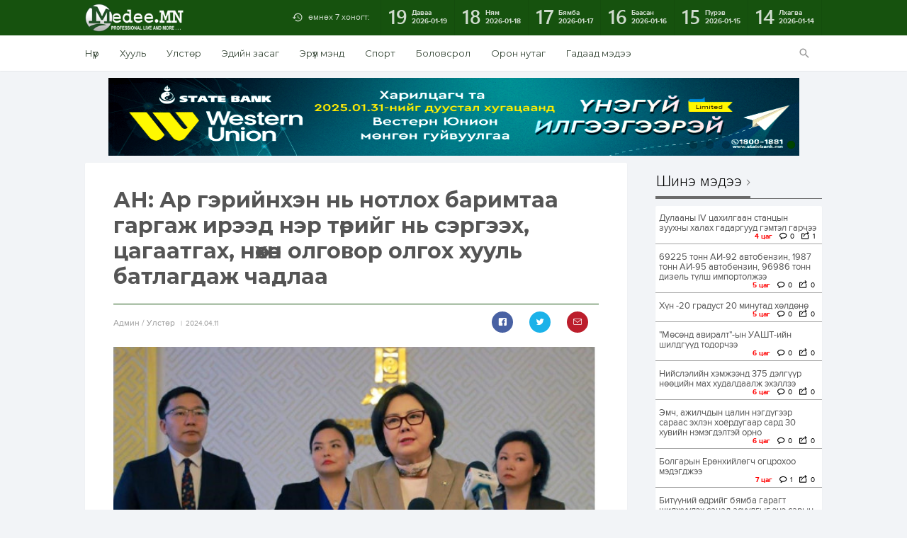

--- FILE ---
content_type: text/html; charset=UTF-8
request_url: https://www.medee.mn/p/187301
body_size: 19952
content:
<!DOCTYPE html>
<html lang="en-US" xmlns:og="http://opengraphprotocol.org/schema/" xmlns:fb="http://www.facebook.com/2008/fbml">
<head>
<meta charset="utf-8">
<title> Мэдээ.МН </title>
    <meta property="fb:app_id" content="262925781061811" />
	<meta property="og:image" content="https://medee.mn/files/ap7bmivternlxxuvjild/3/odontuya.jpg" />
    <meta property="og:image:secure_url" content="https://www.medee.mn/files/ap7bmivternlxxuvjild/3/odontuya.jpg" />
    <meta property="og:site_name" content="MedeeMN" />
    <meta property="og:url" content="https://www.medee.mn/p/187301" />  
    <meta property="og:type" content="website" />
    <meta property="og:title" content="АН: Ар гэрийнхэн нь нотлох баримтаа гаргаж ирээд нэр төрийг нь сэргээх, цагаатгах, нөхөн олговор олгох хууль батлагдаж чадлаа" />
    <meta property="og:description" content="Ардчилсан намаас 4/11 мэдээлэл хийлээ

УИХ-ын дэд дарга С.Одонтуяа&nbsp;&ldquo;Монгол Улсын Их хурлын нэгдсэн чуулганаар хилс хэрэгт орсон хүмүүсийг цагаатгах, тэдэнд нөхөн олговор олгох тухай хуульд нэмэлт өөрчлөлт оруулах хуулийн төслийг өргөн барьж УИХ-аар батлагдлаа. Монгол Улсын Үндсэн хуульд хүн ямар нэг байдлаар алагчлалгүйгээр, хугацаанд шахагдахгүйгээр өөрийн эрхийг хамгаалуулах эрхтэй гэж заасан байдаг. Энэ хуулиар 2023 оны 12-р сарын 31-ээр цагаатгуулах өргөдлөө өгөөгүй иргэдийг цагаатгахгүй гэж заасан хууль байсан. Өнөөдрийн нэмэлт өөрчлөлт тус хуулийн хугацааг байхгүй болголоо. Аливаа нийтийг хамарсан хэлмэгдүүлэлт 10, 20, 100 жилийн дараа илэрдэг учраас ар, гэр, үр хүүхдүүдэд нь хэзээд нотлох баримтаа гаргаж ирээд нэр төрийг нь сэргээх, цагаатгах, нөхөн олговор олгох хууль батлагдаж чадлаа&rdquo; гэлээ.

Ардчилсан намын Хэрэг Эрхлэх газрын дарга&nbsp;Н Лхагвадорж &ldquo;Ардчилсан намын байртай холбоотой, С.Зориг агсны хөшөөтэй холбоотой өнгөрсөн 12 жилийн өмнөх асуудлаа өнөөдөр мэт хий худал мэдээллээр улс төр хийж байгаа Нийслэлийн Засаг дарга бөгөөд захирагч Х.Нямбаатар таныг ийм увайгүй үйлдэл хийхээ зогсоохыг юуны өмнө шаардаж байна. Нямбаатар дарга маань хаваршаа юу, жаахан сэтгэлээр унаа юу, хувь хүнийх нь бухимдал нь нийгэмд гарч өдрөөс өдөрт намынх нь улс төрийн рейтинг унаж байгаа энэ нөхцөл байдалд гудамжинд гараад энгийн иргэд нь гудамжинд гараад энэ нийслэл хот чинь, энэ Монгол Улс чинь, эрх барьж байгаа нам чинь удирдаж чадахгүй байна гэдгээ илэрхийлсний төлөө хаа сайгүй атамануудаар дүүрсэн хэмжээндээ байгаарай гэж ард түмнээ доромжилдог Х.Нямбаатар даргаа та эрүүл мэндийн байгууллагад хандах цаг нь болчихсон юм болов уу гэж хувь хүний үүднээс зөвлөмөөр байна. Яг одоо Ардчилсан намын байртай мэдээллийг албан ёсоор хүргэе.

Нэгт, С.Зориг агсны хөшөө бол Ардчилсан намын өмч биш Зориг сан, ард түмний өмч юм шүү гэдгийг онцолж хэлмээр байна. Зориг агсны хөшөөг заржээ гэдэг сошиал орчинд тавьсан мэдээ та хууль зүйн сад байсан худал мэдээлэл түгээвэл ямар хариуцлага хүлээдэг хууль зүйн санкцийг хүртэл мэдэж байгаа. Иймээс С.Зориг агсны хөшөөг Ардчилсан намд зарах эрх байдаггүй юм. Зарах дээрээ тулбал хамгийн түрүүнд үгүй шүү гэдэг хариултыг Ардчилсан Монгол Улсын зүрх нь цохилж байгаа иргэн болгон хамгаалж авч үлдэнэ гэдгийг хариуцлагатайгаар хэлмээр байна. Хоёрт, Зориг агсны хөшөө байрлаж байгаа, Ардчилсан намын байр байрлаж байгаа тэрхүү байрны яг хөшөөний талбай бол нийслэлийн нийтийн өмчийн газар юм.


Энэ өмчийн газрыг Нямбаатар сайд таны удирдаж байгаа Нийслэлийн Засаг даргын тамгын газрын албаны хүмүүс тань сайн мэдэж байгаа. Ардчилсан нам тэр газрыг худалдахгүй. Нийслэл, нийтийн өмчийн газар таны удирдаж байгаа байгууллага тань хэний өмч вэ гэдгийг тодорхой мэдэж байгаа. Хоосон улс төржилт хийж байна уу аль эсвэл үнэхээр хаваршаад эрүүл мэндийн хувьд асуудалтай болсон байна гэдгийг гайхаж байна гэдгийг хэлмээр байна.


Гуравт, Ардчилсан намын байр байрлаж байгаа цэнхэр байртай холбоотой асуудлыг ярьж байна. Бид нуух зүйл байхгүй 1990 оны ардчилсан хувьсгалыг авчирсан дөрвөн том холбоодын гуравт нь тэр үед улсаас байр олгосон байдаг юм билээ. МОАХ, Шинэ дэвшилтэт холбоо, Ардчилсан социалист холбоо. Шинэ дэвшилтэт холбоо бол тэрхүү цэнхэр байр. Бид сар бүр түрээсээ төлж С.Зориг агсны хөшөө бүхий байранд үйл ажиллагаа явуулж байна. Шинэ дэвшилтэт Холбооноос 2012 онд Зориг санд энэхүү байраа өөрчлөөд сайжруулъя гэдэг бичиг өгсөн.

Аль хэзээний гэрээ нь дууссан хуучирсан мэдээн дээр өнөөдөр худал мэдээлэл түгээж иргэдийн сэтгэл зүйгээр тоглож байвал эрх баригч МАН-ын хамгийн их хүсэхгүй байгаа, ардчиллынхны зүрхэндээ хайрладаг С.Зориг агсны тэрхүү нэрээр улс төр хийж байгаа энэ байдал чинь ард түмний жинхэнэ бухимдлыг бий болгож эрх баригчдын эсрэг томоохон хөдөлгөөн жагсаалыг авчрах вий гэж хатуу сануулмаар байна. Өдөр өдрөөр эрх баригч намын рейтинг, нэр хүнд ард түмний дунд унасаар байгаа. Энэ бухимдал уураа юм л бол арын хар овоохой гэдэг шиг Ардчилсан нам руу чихэхээ болиорой гэж сануулмаар байна.

Өнгөрсөн түүхүүдийг эргэн сануулбал 2008 оны 07-р сарын 01-ний хар гэгдэх өдөр ард түмнээ хайр найргүй буудсан төр хэн ч хариуцлага нэхээгүй шүү. албаар шахуур байраа шатаачхаад 14,6 тэрбум төгрөгөөр дахин том байр бариулсны 11 тэрбум нь татвар төлөгчдийн халаас буюу энгийн иргэдийн мөнгөөр байр барьсныг бид мартаагүй байна&rdquo; хэмээн ярилаа.
" />
    <meta property="og:locale" content="en_US"/>
    
    <meta name="twitter:card" content="summary_large_image" />
    <meta name="twitter:site" content="@medeeMN" />
    <meta name="twitter:creator" content="@medeeMN" />
    <meta name="twitter:title" content="АН: Ар гэрийнхэн нь нотлох баримтаа гаргаж ирээд нэр төрийг нь сэргээх, цагаатгах, нөхөн олговор олгох хууль батлагдаж чадлаа" />
    <meta name="twitter:description" content="Ардчилсан намаас 4/11 мэдээлэл хийлээ

УИХ-ын дэд дарга С.Одонтуяа&nbsp;&ldquo;Монгол Улсын Их хурлын нэгдсэн чуулганаар хилс хэрэгт орсон хүмүүсийг цагаатгах, тэдэнд нөхөн олговор олгох тухай хуульд нэмэлт өөрчлөлт оруулах хуулийн төслийг өргөн барьж УИХ-аар батлагдлаа. Монгол Улсын Үндсэн хуульд хүн ямар нэг байдлаар алагчлалгүйгээр, хугацаанд шахагдахгүйгээр өөрийн эрхийг хамгаалуулах эрхтэй гэж заасан байдаг. Энэ хуулиар 2023 оны 12-р сарын 31-ээр цагаатгуулах өргөдлөө өгөөгүй иргэдийг цагаатгахгүй гэж заасан хууль байсан. Өнөөдрийн нэмэлт өөрчлөлт тус хуулийн хугацааг байхгүй болголоо. Аливаа нийтийг хамарсан хэлмэгдүүлэлт 10, 20, 100 жилийн дараа илэрдэг учраас ар, гэр, үр хүүхдүүдэд нь хэзээд нотлох баримтаа гаргаж ирээд нэр төрийг нь сэргээх, цагаатгах, нөхөн олговор олгох хууль батлагдаж чадлаа&rdquo; гэлээ.

Ардчилсан намын Хэрэг Эрхлэх газрын дарга&nbsp;Н Лхагвадорж &ldquo;Ардчилсан намын байртай холбоотой, С.Зориг агсны хөшөөтэй холбоотой өнгөрсөн 12 жилийн өмнөх асуудлаа өнөөдөр мэт хий худал мэдээллээр улс төр хийж байгаа Нийслэлийн Засаг дарга бөгөөд захирагч Х.Нямбаатар таныг ийм увайгүй үйлдэл хийхээ зогсоохыг юуны өмнө шаардаж байна. Нямбаатар дарга маань хаваршаа юу, жаахан сэтгэлээр унаа юу, хувь хүнийх нь бухимдал нь нийгэмд гарч өдрөөс өдөрт намынх нь улс төрийн рейтинг унаж байгаа энэ нөхцөл байдалд гудамжинд гараад энгийн иргэд нь гудамжинд гараад энэ нийслэл хот чинь, энэ Монгол Улс чинь, эрх барьж байгаа нам чинь удирдаж чадахгүй байна гэдгээ илэрхийлсний төлөө хаа сайгүй атамануудаар дүүрсэн хэмжээндээ байгаарай гэж ард түмнээ доромжилдог Х.Нямбаатар даргаа та эрүүл мэндийн байгууллагад хандах цаг нь болчихсон юм болов уу гэж хувь хүний үүднээс зөвлөмөөр байна. Яг одоо Ардчилсан намын байртай мэдээллийг албан ёсоор хүргэе.

Нэгт, С.Зориг агсны хөшөө бол Ардчилсан намын өмч биш Зориг сан, ард түмний өмч юм шүү гэдгийг онцолж хэлмээр байна. Зориг агсны хөшөөг заржээ гэдэг сошиал орчинд тавьсан мэдээ та хууль зүйн сад байсан худал мэдээлэл түгээвэл ямар хариуцлага хүлээдэг хууль зүйн санкцийг хүртэл мэдэж байгаа. Иймээс С.Зориг агсны хөшөөг Ардчилсан намд зарах эрх байдаггүй юм. Зарах дээрээ тулбал хамгийн түрүүнд үгүй шүү гэдэг хариултыг Ардчилсан Монгол Улсын зүрх нь цохилж байгаа иргэн болгон хамгаалж авч үлдэнэ гэдгийг хариуцлагатайгаар хэлмээр байна. Хоёрт, Зориг агсны хөшөө байрлаж байгаа, Ардчилсан намын байр байрлаж байгаа тэрхүү байрны яг хөшөөний талбай бол нийслэлийн нийтийн өмчийн газар юм.


Энэ өмчийн газрыг Нямбаатар сайд таны удирдаж байгаа Нийслэлийн Засаг даргын тамгын газрын албаны хүмүүс тань сайн мэдэж байгаа. Ардчилсан нам тэр газрыг худалдахгүй. Нийслэл, нийтийн өмчийн газар таны удирдаж байгаа байгууллага тань хэний өмч вэ гэдгийг тодорхой мэдэж байгаа. Хоосон улс төржилт хийж байна уу аль эсвэл үнэхээр хаваршаад эрүүл мэндийн хувьд асуудалтай болсон байна гэдгийг гайхаж байна гэдгийг хэлмээр байна.


Гуравт, Ардчилсан намын байр байрлаж байгаа цэнхэр байртай холбоотой асуудлыг ярьж байна. Бид нуух зүйл байхгүй 1990 оны ардчилсан хувьсгалыг авчирсан дөрвөн том холбоодын гуравт нь тэр үед улсаас байр олгосон байдаг юм билээ. МОАХ, Шинэ дэвшилтэт холбоо, Ардчилсан социалист холбоо. Шинэ дэвшилтэт холбоо бол тэрхүү цэнхэр байр. Бид сар бүр түрээсээ төлж С.Зориг агсны хөшөө бүхий байранд үйл ажиллагаа явуулж байна. Шинэ дэвшилтэт Холбооноос 2012 онд Зориг санд энэхүү байраа өөрчлөөд сайжруулъя гэдэг бичиг өгсөн.

Аль хэзээний гэрээ нь дууссан хуучирсан мэдээн дээр өнөөдөр худал мэдээлэл түгээж иргэдийн сэтгэл зүйгээр тоглож байвал эрх баригч МАН-ын хамгийн их хүсэхгүй байгаа, ардчиллынхны зүрхэндээ хайрладаг С.Зориг агсны тэрхүү нэрээр улс төр хийж байгаа энэ байдал чинь ард түмний жинхэнэ бухимдлыг бий болгож эрх баригчдын эсрэг томоохон хөдөлгөөн жагсаалыг авчрах вий гэж хатуу сануулмаар байна. Өдөр өдрөөр эрх баригч намын рейтинг, нэр хүнд ард түмний дунд унасаар байгаа. Энэ бухимдал уураа юм л бол арын хар овоохой гэдэг шиг Ардчилсан нам руу чихэхээ болиорой гэж сануулмаар байна.

Өнгөрсөн түүхүүдийг эргэн сануулбал 2008 оны 07-р сарын 01-ний хар гэгдэх өдөр ард түмнээ хайр найргүй буудсан төр хэн ч хариуцлага нэхээгүй шүү. албаар шахуур байраа шатаачхаад 14,6 тэрбум төгрөгөөр дахин том байр бариулсны 11 тэрбум нь татвар төлөгчдийн халаас буюу энгийн иргэдийн мөнгөөр байр барьсныг бид мартаагүй байна&rdquo; хэмээн ярилаа.
" />
    <meta name="twitter:image" content="https://www.medee.mn/files/ap7bmivternlxxuvjild/3/odontuya.jpg" />
<meta name="viewport" content="width=device-width, initial-scale=1.0, maximum-scale=1.0, user-scalable=no">
<meta http-equiv="Content-Type" content="text/html; charset=utf-8" />
<meta name="author" content="Мэдээ.МН" />
<meta name="keywords" content="Мэдээ, Монгол, Mongol News, News, Mongolian, News of Mongolia" />
<meta name="robots" content="all" />
<link href="https://fonts.googleapis.com/css?family=Montserrat:400,700&display=swap&subset=cyrillic-ext" rel="stylesheet">
<link rel="stylesheet" type="text/css" href="/assets/js/jquery-ui-1.11.4.custom/jquery-ui.min.css">
<link rel="stylesheet" type="text/css" href="/assets/js/jquery.jqplot.1.0.8r1250/jquery.jqplot.min.css">
<link rel="stylesheet" type="text/css" href="/assets/css/reset.css">
<link rel="stylesheet" type="text/css" href="/assets/css/geek/geek.css">
<link rel="stylesheet" type="text/css" href="/assets/css/geeknum/geeknum.css">
<link rel="stylesheet" type="text/css" href="/assets/css/icomoon/icons.css">
<link rel="stylesheet" type="text/css" href="/assets/css/fotorama.css">
<link rel="stylesheet" type="text/css" href="/assets/css/poll.css">
<link rel="stylesheet" type="text/css" href="/assets/css/main.css">
<link rel="stylesheet" type="text/css" href="/assets/css/single.css">
<link rel="stylesheet" type="text/css" href="/assets/css/archive.css">
<link rel="stylesheet" type="text/css" href="/assets/css/index.css">
<link rel="stylesheet" type="text/css" href="/assets/plugins/woocommerce-FlexSlider-53570ee/flexslider.css">
<link rel="stylesheet" href="https://maxcdn.bootstrapcdn.com/font-awesome/4.5.0/css/font-awesome.min.css">
<script src="/assets/js/SmoothScroll.js"></script>
<script src="/assets/js/jquery-1.11.3.min.js"></script>
<script src="/assets/js/jquery-ui-1.11.4.custom/jquery-ui.min.js"></script>
<script src="/assets/js/fastclick-master/lib/fastclick.js"></script>
<script src="/assets/js/jquery.dotdotdot.min.js"></script>
<script src="/assets/js/jquery.jqplot.1.0.8r1250/jquery.jqplot.min.js"></script>
<script src="/assets/js/jquery.jqplot.1.0.8r1250/plugins/jqplot.pointLabels.min.js"></script>
<script src="/assets/js/jquery.jqplot.1.0.8r1250/plugins/jqplot.donutRenderer.min.js"></script>
<script src="/assets/js/jquery.sticky.js"></script>
<script src="/assets/js/fotorama.js"></script>
<script src="/assets/js/poll.js"></script>
<script src="/assets/js/main.js"></script>
<script src="/assets/js/archive.js"></script>
<script src="/assets/js/single.js"></script>
<script src="/assets/js/index.js"></script>
<script src="/assets/js/sharect.min.js"></script>
<script src="/assets/js/jquery.validate.min.js"></script>
<link rel="shortcut icon" type="image/png" href="/files/t6y63ifcxvit3fyimn70/1_obu_icon.ico" />
<script data-ad-client="ca-pub-9953550381898872" async src="https://pagead2.googlesyndication.com/pagead/js/adsbygoogle.js"></script>
<!-- Global site tag (gtag.js) - Google Analytics -->
<script async src="https://www.googletagmanager.com/gtag/js?id=UA-156674355-1"></script>
<script>
  window.dataLayer = window.dataLayer || [];
  function gtag(){dataLayer.push(arguments);}
  gtag('js', new Date());

  gtag('config', 'UA-156674355-1');
</script>

</head>

<body>
 
<nav id="off-canvas">
    <a id="logo-sidemenu" href="#"></a>
    <ul>
        				 							<li><a href="https://www.medee.mn">Нүүр</a></li>
					        				 							<li><a href="/category/law">Хууль</a></li>
				         				 							<li><a href="/category/politics">Улстөр</a></li>
				         				 							<li><a href="/category/economy">Эдийн засаг</a></li>
				         				 							<li><a href="/category/health">Эрүүл мэнд</a></li>
				         				 							<li><a href="/category/sports">Спорт</a></li>
				         				 							<li><a href="/category/education">Боловсрол</a></li>
				         				 							<li><a href="/category/Technology">Технологи</a></li>
				         				 							<li><a href="/category/сommunity">Орон нутаг</a></li>
				         				 							<li><a href="/category/foreign_news">Гадаад мэдээ</a></li>
				         				 							<li><a href="/category/Entertainment">Энтертайнмент</a></li>
				                     </ul>
</nav>
<div id="wrapper">
    <header id="header">
        <div id="menu-primary" class="clearfix">
            <div class="container clearfix">
                <a id="menu-button" href="/"></a>
                
                
                <a id="logo" href="/"><img src="/files/v6pawzlpti81gbl1umwg/LogoForWEB_white.png" alt="logo"/></a>
                <nav id="archive" class="clearfix">
                    <a id="archive-title" >өмнөх 7 хоногт:</a>
                    <div id="archive-list" class="clearfix">
                                                                                                                                <a href="/archive/2026-01-19" id="2026-01-19" onclick="isTrue();">
                                <span class="day">19</span>
                                <span class="date">Даваа<time>2026-01-19</time></span>
                            </a>
                                                                                <a href="/archive/2026-01-18" id="2026-01-18" onclick="isTrue();">
                                <span class="day">18</span>
                                <span class="date">Ням<time>2026-01-18</time></span>
                            </a>
                                                                                <a href="/archive/2026-01-17" id="2026-01-17" onclick="isTrue();">
                                <span class="day">17</span>
                                <span class="date">Бямба<time>2026-01-17</time></span>
                            </a>
                                                                                <a href="/archive/2026-01-16" id="2026-01-16" onclick="isTrue();">
                                <span class="day">16</span>
                                <span class="date">Баасан<time>2026-01-16</time></span>
                            </a>
                                                                                <a href="/archive/2026-01-15" id="2026-01-15" onclick="isTrue();">
                                <span class="day">15</span>
                                <span class="date">Пүрэв<time>2026-01-15</time></span>
                            </a>
                                                                                <a href="/archive/2026-01-14" id="2026-01-14" onclick="isTrue();">
                                <span class="day">14</span>
                                <span class="date">Лхагва<time>2026-01-14</time></span>
                            </a>
                                            </div>
                </nav>
                
                <form id='searcher' action="/search/" method="get">
                    <div id="search">
                        <a id="search-button" href="#"></a>
                        <div id="search-bar" class="clearfix panel">
                            <input type="text" name="s" id="Searchfile" placeholder="Хайх үгээ бичнэ үү!">
                            <a href="#" id="a-submit">Хайх</a>
                        </div>
                    </div>
                </form>
            </div>
        </div>
        <div id="menu-secondary">
            <div class="container clearfix">
                <nav id="menu" class="clearfix">
                                     
                                                                                                        																														<a href="https://www.medee.mn">Нүүр</a>
																			                                																														<a href="/category/law">Хууль</a>
																			                                																														<a href="/category/politics">Улстөр</a>
																			                                																														<a href="/category/economy">Эдийн засаг</a>
																			                                																														<a href="/category/health">Эрүүл мэнд</a>
																			                                																														<a href="/category/sports">Спорт</a>
																			                                																														<a href="/category/education">Боловсрол</a>
																			                                									                                																														<a href="/category/сommunity">Орон нутаг</a>
																			                                																														<a href="/category/foreign_news">Гадаад мэдээ</a>
																			                                									                                                                                                                        </nav>
            </div>
        </div>
    </header>
    <style>

    strong { 
        font-weight: bold; 
    }
    .right{
        right: 30px;
    }
    img { display: initial; }
    table { margin: 0 auto; }
    .wordwrap {
        text-align: justify;
        white-space: normal !important;
        word-wrap: break-word; /* Internet Explorer 5.5+ */
        cursor: initial;
        line-height: 22px;
        /* padding: 0 24px 19px 0; */
        font: normal normal 15px Geek, Arial, sans-serif;
		/* color: #231f20; */        
        font-family: "Montserrat", "Helvetica Neue", Helvetica, Tahoma, Arial, sans-serif;
        font-size: 16px;
        line-height: 1.65em !important; 
        color: #0c0c0c;
    }
    .single-font {
      font-family: "Montserrat", "Helvetica Neue", Helvetica, Tahoma, Arial, sans-serif;
      color: #555  
    }
    .wordwrap table, th, td {border: 1px solid black;;border-spacing: 1px; border-collapse: separate; }
    .wordwrap ul { 
        list-style-type: disc; 
        padding: 0 30px;
        display: block;
        margin-block-start: 1em;
        margin-block-end: 1em;
        margin-inline-start: 0px;
        margin-inline-end: 0px;
    }
    .wordwrap ol { 
        list-style-type: decimal; 
        padding: 0 30px;
        display: block;
        margin-block-start: 1em;
        margin-block-end: 1em;
        margin-inline-start: 0px;
        margin-inline-end: 0px;
    }
    .wordwrap ol > li, ul > li {
        /* display: block; */
        /* margin-block-start: 1em;
        margin-block-end: 1em;
        margin-inline-start: 0px;
        margin-inline-end: 0px; */
    }
    .wordwrap ul ul, ol ul { 
        list-style-type: circle; 
        margin-left: 20px; 
        display: block;
        margin-block-start: 1em;
        margin-block-end: 1em;
        margin-inline-start: 0px;
        margin-inline-end: 0px;
    }
    .wordwrapol ol, ul ol { 
        list-style-type: lower-latin; 
        margin-left: 20px; 
        display: block;
        margin-block-start: 1em;
        margin-block-end: 1em;
        margin-inline-start: 0px;
        margin-inline-end: 0px;
    }
    .wordwrap p {
        line-height: 1.65em !important; 
    }
    .wordwrap p > img {
        max-width:100%; 
        height:auto !important;
    }
	.wordwrap p > iframe {
        max-width:100%; 
        height:350px !important;
    }
    .wordwrap p > .twitter-tweet{
        margin: auto;
    }
    #myDivId {
        position: fixed;
        top: 0;
        width: 100%;
        left: 0;
    }
    #tab-timeline .wordwrap p > .twitter-tweet{
        margin: auto;
    }
    .nanobar .bar { background-color: #73AD21; }
	.autoMax{ max-width:100%; height:auto; }
    #tab-timeline iframe { width: 100% !important; }
</style>
<div id="container" class="container">
    					<div id="banner-top" class="flexslider">
				<ul class="slides">
																	                                                        																<li><a href="https://unccdcop17.org/" class="hover" target="_blank" style="height: 110px"><img src="/files/rzdklu01txemqquhhddu/Cop17" alt="photo" /></a></li>
																														                                                        																<li><a href="https://www.golomtbank.com/news/51056" class="hover" target="_blank" style="height: 110px"><img src="/files/oa6btukkwumbs3sqtzd9/golomt.jpg" alt="photo" /></a></li>
																														                                                        																<li><a href="www.statebank.mn" class="hover" target="_blank" style="height: 110px"><img src="/files/bhhvavazx1gczuk2xaaq/tor.gif" alt="photo" /></a></li>
																														                                                        																<li><a href="https://www.khanbank.com/personal/news/intelligence/7407/" class="hover" target="_blank" style="height: 110px"><img src="/files/za5kekpw970jckcibug2/externaal" alt="photo" /></a></li>
																														                                                        																<li><a href="http://www.statebank.mn/" class="hover" target="_blank" style="height: 110px"><img src="/files/bzftjllbvzlmqjfqamuk/IMG_4666.gif" alt="photo" /></a></li>
																														                                                        																<li><a href="https://www.khanbank.com/personal/news/intelligence/7389/" class="hover" target="_blank" style="height: 110px"><img src="/files/kdheueyjamrlb3pnngzm/IMG_4032.jpeg" alt="photo" /></a></li>
																														                                                        																<li><a href="www.statebank.mn   " class="hover" target="_blank" style="height: 110px"><img src="/files/hshmww4rhkcccdsg0o6v/990x160.gif" alt="photo" /></a></li>
																						</ul>
			</div>
		    <div id="content" class="container clearfix">
        <div id="sidebar-single">
            <div > <!--id="sidebar-single-sticky"-->
                <div id="sidebar-single-social" class="panel">
                    <h1>Сэтгүүлч</h1>
                                        <div>
                        <img id="authorImage" style="margin:0 auto;display:block;width:60px;height:65px;" width="65px" height="65px" src="/files/sf0jveozj0cswp2pmpdr/59747313_362809967775734_332968555098144768_n.jpg" alt="User" />
                    </div>
                    <br />
                    <h2 style="text-align:center;">Aдмин</h2>
                </div>
                <ul id="sidebar-single-stats" class="panel">
                    <li class="shares clearfix">
                        <span class="sidebar-single-stats-icon"></span>
                        <div class="sidebar-single-stats-text">
                            <span class="sidebar-single-stats-title">Хуваалцсан</span>
                            <span class="sidebar-single-stats-number">Нийт: 3</span>
                        </div>
                    </li>
                    <li class="date clearfix">
                        <span class="sidebar-single-stats-icon"></span>
                        <div class="sidebar-single-stats-text">
                            <span class="sidebar-single-stats-title">Нийтэлсэн</span>
                            <span class="sidebar-single-stats-number">2024.04.11</span>
                        </div>
                    </li>
                    <li class="comments clearfix">
                        <span class="sidebar-single-stats-icon"></span>
                        <div class="sidebar-single-stats-text">
                            <span class="sidebar-single-stats-title">Сэтгэгдэл</span>
                            <span class="sidebar-single-stats-number">Нийт: 5</span>
                        </div>
                    </li>
                                    </ul>
            </div>
        </div>
	<div id="main-single" class="clearfix">
            <article class="panel">
                <h1 id="single-title" class="single-font">АН: Ар гэрийнхэн нь нотлох баримтаа гаргаж ирээд нэр төрийг нь сэргээх, цагаатгах, нөхөн олговор олгох хууль батлагдаж чадлаа</h1>
                <div class="single-meta clearfix">
                    <div class="single-meta-author">
                        <span>
                                                        Aдмин
                            /
                                                        Улстөр
                        </span><time>2024.04.11</time>
                    </div>
                    <div class="single-meta-numbers clearfix">
                        <ul class="single-meta-social clearfix">
                            
                                                        
                            <li class="facebook">
                                <a href="https://www.facebook.com/sharer/sharer.php?u=https://www.medee.mn/p/187301"
                                    data-href="https://www.medee.mn/p/187301" 
                                    data-layout="button_count">
                                </a>
                            </li>
							 
                            <li class="twitter">
                                <a href="https://twitter.com/intent/tweet?original_referer=https://www.medee.mn/p/187301&source=tweetbutton&text=АН: Ар гэрийнхэн нь нотлох баримтаа гаргаж ирээд нэр төрийг нь сэргээх, цагаатгах, нөхөн олговор олгох хууль батлагдаж чадлаа&ref_src=twsrc%5Etfw&url=https://www.medee.mn/p/187301&via=medeemn&tw_p=tweetbutton" onClick="window.open(encodeURI(decodeURI(this.href)), 'tweetwindow', 'width=650, height=470, personalbar=0, toolbar=0, scrollbars=1, sizable=1'); return false;" rel="nofollow" class="twitter-link">
                                </a>
                            </li>
                            <li class="email">
                                <a href="https://plus.google.com/share?url=www.medee.mn%2Fp%2F187301" target="_blank"></a>
                            </li>
                        </ul>
                    </div>
                </div>

                
                                                            <div id="single-cover">
                            <div class="fotorama" data-width="100%" data-loop="true">
                                                                                                                                                                            <img src="/files/ap7bmivternlxxuvjild/3/odontuya.jpg" class="autoMax" alt=""/>
                                                                                                </div>
                        </div>
                                    
                <div id="single-content"  onselectstart="return false" onpaste="return false;" onCopy="return false" onCut="return false" onDrag="return false" onDrop="return false" autocomplete=off>
                    
                                            <div class="wordwrap">
                            <p><p style="text-align:justify"><strong>Ардчилсан намаас 4/11 мэдээлэл хийлээ</strong></p>

<p dir="auto" style="text-align:justify"><strong>УИХ-ын дэд дарга С.Одонтуяа</strong> &ldquo;Монгол Улсын Их хурлын нэгдсэн чуулганаар хилс хэрэгт орсон хүмүүсийг цагаатгах, тэдэнд нөхөн олговор олгох тухай хуульд нэмэлт өөрчлөлт оруулах хуулийн төслийг өргөн барьж УИХ-аар батлагдлаа. Монгол Улсын Үндсэн хуульд хүн ямар нэг байдлаар алагчлалгүйгээр, хугацаанд шахагдахгүйгээр өөрийн эрхийг хамгаалуулах эрхтэй гэж заасан байдаг. Энэ хуулиар 2023 оны 12-р сарын 31-ээр цагаатгуулах өргөдлөө өгөөгүй иргэдийг цагаатгахгүй гэж заасан хууль байсан. Өнөөдрийн нэмэлт өөрчлөлт тус хуулийн хугацааг байхгүй болголоо. Аливаа нийтийг хамарсан хэлмэгдүүлэлт 10, 20, 100 жилийн дараа илэрдэг учраас ар, гэр, үр хүүхдүүдэд нь хэзээд нотлох баримтаа гаргаж ирээд нэр төрийг нь сэргээх, цагаатгах, нөхөн олговор олгох хууль батлагдаж чадлаа&rdquo; гэлээ.</p>

<p dir="auto" style="text-align:justify"><strong>Ардчилсан намын Хэрэг Эрхлэх газрын дарга Н Лхагвадорж &ldquo;</strong>Ардчилсан намын байртай холбоотой, С.Зориг агсны хөшөөтэй холбоотой өнгөрсөн 12 жилийн өмнөх асуудлаа өнөөдөр мэт хий худал мэдээллээр улс төр хийж байгаа Нийслэлийн Засаг дарга бөгөөд захирагч Х.Нямбаатар таныг ийм увайгүй үйлдэл хийхээ зогсоохыг юуны өмнө шаардаж байна. Нямбаатар дарга маань хаваршаа юу, жаахан сэтгэлээр унаа юу, хувь хүнийх нь бухимдал нь нийгэмд гарч өдрөөс өдөрт намынх нь улс төрийн рейтинг унаж байгаа энэ нөхцөл байдалд гудамжинд гараад энгийн иргэд нь гудамжинд гараад энэ нийслэл хот чинь, энэ Монгол Улс чинь, эрх барьж байгаа нам чинь удирдаж чадахгүй байна гэдгээ илэрхийлсний төлөө хаа сайгүй атамануудаар дүүрсэн хэмжээндээ байгаарай гэж ард түмнээ доромжилдог Х.Нямбаатар даргаа та эрүүл мэндийн байгууллагад хандах цаг нь болчихсон юм болов уу гэж хувь хүний үүднээс зөвлөмөөр байна. Яг одоо Ардчилсан намын байртай мэдээллийг албан ёсоор хүргэе.</p>

<p dir="auto" style="text-align:justify">Нэгт, С.Зориг агсны хөшөө бол Ардчилсан намын өмч биш Зориг сан, ард түмний өмч юм шүү гэдгийг онцолж хэлмээр байна. Зориг агсны хөшөөг заржээ гэдэг сошиал орчинд тавьсан мэдээ та хууль зүйн сад байсан худал мэдээлэл түгээвэл ямар хариуцлага хүлээдэг хууль зүйн санкцийг хүртэл мэдэж байгаа. Иймээс С.Зориг агсны хөшөөг Ардчилсан намд зарах эрх байдаггүй юм. Зарах дээрээ тулбал хамгийн түрүүнд үгүй шүү гэдэг хариултыг Ардчилсан Монгол Улсын зүрх нь цохилж байгаа иргэн болгон хамгаалж авч үлдэнэ гэдгийг хариуцлагатайгаар хэлмээр байна. Хоёрт, Зориг агсны хөшөө байрлаж байгаа, Ардчилсан намын байр байрлаж байгаа тэрхүү байрны яг хөшөөний талбай бол нийслэлийн нийтийн өмчийн газар юм.</p>

<blockquote>
<p dir="auto" style="text-align:justify">Энэ өмчийн газрыг Нямбаатар сайд таны удирдаж байгаа Нийслэлийн Засаг даргын тамгын газрын албаны хүмүүс тань сайн мэдэж байгаа. Ардчилсан нам тэр газрыг худалдахгүй. Нийслэл, нийтийн өмчийн газар таны удирдаж байгаа байгууллага тань хэний өмч вэ гэдгийг тодорхой мэдэж байгаа. Хоосон улс төржилт хийж байна уу аль эсвэл үнэхээр хаваршаад эрүүл мэндийн хувьд асуудалтай болсон байна гэдгийг гайхаж байна гэдгийг хэлмээр байна.</p>
</blockquote>

<p dir="auto" style="text-align:justify">Гуравт, Ардчилсан намын байр байрлаж байгаа цэнхэр байртай холбоотой асуудлыг ярьж байна. Бид нуух зүйл байхгүй 1990 оны ардчилсан хувьсгалыг авчирсан дөрвөн том холбоодын гуравт нь тэр үед улсаас байр олгосон байдаг юм билээ. МОАХ, Шинэ дэвшилтэт холбоо, Ардчилсан социалист холбоо. Шинэ дэвшилтэт холбоо бол тэрхүү цэнхэр байр. Бид сар бүр түрээсээ төлж С.Зориг агсны хөшөө бүхий байранд үйл ажиллагаа явуулж байна. Шинэ дэвшилтэт Холбооноос 2012 онд Зориг санд энэхүү байраа өөрчлөөд сайжруулъя гэдэг бичиг өгсөн.</p>

<p dir="auto" style="text-align:justify">Аль хэзээний гэрээ нь дууссан хуучирсан мэдээн дээр өнөөдөр худал мэдээлэл түгээж иргэдийн сэтгэл зүйгээр тоглож байвал эрх баригч МАН-ын хамгийн их хүсэхгүй байгаа, ардчиллынхны зүрхэндээ хайрладаг С.Зориг агсны тэрхүү нэрээр улс төр хийж байгаа энэ байдал чинь ард түмний жинхэнэ бухимдлыг бий болгож эрх баригчдын эсрэг томоохон хөдөлгөөн жагсаалыг авчрах вий гэж хатуу сануулмаар байна. Өдөр өдрөөр эрх баригч намын рейтинг, нэр хүнд ард түмний дунд унасаар байгаа. Энэ бухимдал уураа юм л бол арын хар овоохой гэдэг шиг Ардчилсан нам руу чихэхээ болиорой гэж сануулмаар байна.</p>

<p dir="auto" style="text-align:justify">Өнгөрсөн түүхүүдийг эргэн сануулбал 2008 оны 07-р сарын 01-ний хар гэгдэх өдөр ард түмнээ хайр найргүй буудсан төр хэн ч хариуцлага нэхээгүй шүү. албаар шахуур байраа шатаачхаад 14,6 тэрбум төгрөгөөр дахин том байр бариулсны 11 тэрбум нь татвар төлөгчдийн халаас буюу энгийн иргэдийн мөнгөөр байр барьсныг бид мартаагүй байна&rdquo; хэмээн ярилаа.</p>
</p>
                        </div>
                        <div style="border-top: solid 1px #59b359;">
                            <br>
                            
                        </div> 
                                    </div>
                <div class="single-meta-numbers clearfix">
                    <ul class="single-meta-social clearfix">
                        
                                                
                        <li class="facebook">
                            <a href="https://www.facebook.com/sharer/sharer.php?u=https://www.medee.mn/p/187301"
                                data-href="https://www.medee.mn/p/187301" 
                                data-layout="button_count">
                            </a>
                        </li>
                         
                        <li class="twitter">
                            <a href="https://twitter.com/intent/tweet?original_referer=https://www.medee.mn/p/187301&source=tweetbutton&text=АН: Ар гэрийнхэн нь нотлох баримтаа гаргаж ирээд нэр төрийг нь сэргээх, цагаатгах, нөхөн олговор олгох хууль батлагдаж чадлаа&ref_src=twsrc%5Etfw&url=https://www.medee.mn/p/187301&via=medeemn&tw_p=tweetbutton" onClick="window.open(encodeURI(decodeURI(this.href)), 'tweetwindow', 'width=650, height=470, personalbar=0, toolbar=0, scrollbars=1, sizable=1'); return false;" rel="nofollow" class="twitter-link">
                            </a>
                        </li>
                        <li class="email">
                            <a href="https://plus.google.com/share?url=www.medee.mn%2Fp%2F187301" target="_blank"></a>
                        </li>
                    </ul>
                </div>
            </article>
        
                        <div id="comments" class="panel">
                <h1 id="comments-title">Сэтгэгдэл</h1>
                                
                <div id="comments-list">
                                        <div class="comment">
                        <h1>
                            Зочин 
                            <span>
                                [59.153.115.16]
                                <span style="float:right;">2024-04-12 11:31:46 </span>
                            </span>
                        </h1>
                        <p> Одоо наад хэлмэгдүүлэлт гсн новшын юмаа болиочээ..Өнгөрсөн юм өнгөрсөнөөрөө байг л дээ..Энэ улсад чинь хийх юм зөндөөн бна шдээ МАЛНУУДАА</p>
                        <div class="clearfix">
                            <a class="comment-reply comment-reply-btn" href="javascript:void(0)" id="reply2680648" onclick="return myFunction(2680648);" data-id="2680648" data-name="Зочин">Хариулт бичих</a>
                                                    </div>
                        <h1 id="show2680648"></h1>
                        
                                                                    </div>
                                        <div class="comment">
                        <h1>
                            Сайхан 
                            <span>
                                [139.5.216.181]
                                <span style="float:right;">2024-04-12 07:50:05 </span>
                            </span>
                        </h1>
                        <p> АН схя ухаан орждээ.
Та нар шатаасан биз дээ.
2008 оны үймээнийг та нар зохион өайгуулж олон хүний аминд хүрсэн биш билүү.
Тэмүүжин
Элбэгдорж гэх мэтүүдээ нэрлээч.!!@!
Сонгуулиар жүжиг тоглодогоо больчих.
Жаргалсайхан.Батзандаг, Магнай гэх мэтүодийн оролцоо байсаныг монголын ард түмэн бас санаж байгаа Одонтжяа гуай.!!!!
Та нар мартааагүйдээ биш монголын ард түмэн мартаагүй.
Ухвал ьа нараас их зүйл гаоч ирэх биз.!!!!</p>
                        <div class="clearfix">
                            <a class="comment-reply comment-reply-btn" href="javascript:void(0)" id="reply2680522" onclick="return myFunction(2680522);" data-id="2680522" data-name="Сайхан">Хариулт бичих</a>
                                                    </div>
                        <h1 id="show2680522"></h1>
                        
                                                                            <div class="comment reply">
                                <h1>
                                    Иргэн 
                                    <span>
                                        [202.179.21.254] 
                                        <span style="float:right;">2024-04-12 09:20:15</span>
                                    </span>
                                </h1>
                                <p>АН-ын ХЭГ-ын даргын ярьж байгаа нь үнэн шүү. Зарим хүмүүс бухимдаад яахав дээ. Тийм биз дээ.</p>
                                <div class="clearfix">
                                                                    </div>
                            </div>
                                            </div>
                                        <div class="comment">
                        <h1>
                            иргэн 
                            <span>
                                [45.117.35.1]
                                <span style="float:right;">2024-04-12 07:17:07 </span>
                            </span>
                        </h1>
                        <p> Та нарыг бодвол ажил хийж байгаа хүн шүү</p>
                        <div class="clearfix">
                            <a class="comment-reply comment-reply-btn" href="javascript:void(0)" id="reply2680504" onclick="return myFunction(2680504);" data-id="2680504" data-name="иргэн">Хариулт бичих</a>
                                                    </div>
                        <h1 id="show2680504"></h1>
                        
                                                                    </div>
                                        <div class="comment">
                        <h1>
                            Зочин 
                            <span>
                                [202.21.109.25]
                                <span style="float:right;">2024-04-11 23:45:29 </span>
                            </span>
                        </h1>
                        <p> АН амь оржээ</p>
                        <div class="clearfix">
                            <a class="comment-reply comment-reply-btn" href="javascript:void(0)" id="reply2680296" onclick="return myFunction(2680296);" data-id="2680296" data-name="Зочин">Хариулт бичих</a>
                                                    </div>
                        <h1 id="show2680296"></h1>
                        
                                                                    </div>
                                    </div>
                <br>
                                                <form method="POST" action="https://www.medee.mn/p/187301/create" accept-charset="UTF-8" id="comment-form" class="comments-form"><input name="_token" type="hidden" value="mXddDHNrlg4fF9wmri0f8tAcjrBswgN2aBloZ5Z2">
                    <div class="clearfix">
                        <div class="comments-form-count"><span>5</span> сэтгэгдэл байна</div>
                    
                                            <input id="name" class="comments-form-name" maxlength="100" autocomplete="off" placeholder="Таны нэр" name="name" type="text" value="">
                        </div>
                        <textarea id="comment" class="comments-form-comment" autocomplete="off" placeholder="Таны сэтгэгдэл" rows="4" required="required" required name="comment" cols="50"></textarea>
                        <input id="news_id" name="news_id" type="hidden" value="187301">
                                                <span id="chars">1000</span> тэмдэгт оруулах үлдлээ.
                        
                        <input id="IPAddress" name="IPAddress" type="hidden" value="3.144.3.204">
                        
                        <div class="clearfix">
                            <button id="blockip" type="submit" style="cursor:pointer;" class="comments-form-submit">Нийтлэх</button>
                            <span class="comments-form-agreement">Уншигчдын бичсэн сэтгэгдэлд Medee.MN хариуцлага хүлээхгүй болно. Манай сайт ХХЗХ-ны журмын дагуу зүй зохисгүй зарим үг, хэллэгийг хязгаарласан тул Та сэтгэгдэл бичихдээ бусдын эрх ашгийг хүндэтгэн үзнэ үү.</span>
                        </div>
                                    </form>
                <style>
                    #comment{ resize:vertical; }
                    #comment-form-reply{ display: none; }
                </style>
                    <div id="appendForm">
                        <form method="POST" action="https://www.medee.mn/p/187301/create" accept-charset="UTF-8" id="comment-form-reply" class="comments-form"><input name="_token" type="hidden" value="mXddDHNrlg4fF9wmri0f8tAcjrBswgN2aBloZ5Z2">
                            <div class="clearfix">
                                <div class="comments-form-count"><span>5</span> сэтгэгдэл байна</div>
                        
                                                            <input id="ReplyName" class="comments-form-name" maxlength="100" autocomplete="off" placeholder="Таны нэр" name="name" type="text" value="">
                                </div>
                                <textarea id="ReplyComment" class="comments-form-comment" autocomplete="off" placeholder="Таны сэтгэгдэл" rows="4" name="comment" cols="50"></textarea>
                                <input id="news_id" name="news_id" type="hidden" value="187301">
                                
                                <input id="parent_id" name="parent_id" type="hidden" value="0">

                                <input id="IPAddress" name="IPAddress" type="hidden" value="3.144.3.204">
                                                        <div class="clearfix">
                                <button id="blockReply" type="submit" style="cursor:pointer;" class="comments-form-submit">Нийтлэх</button>
                                <span class="comments-form-agreement">Уншигчдын бичсэн сэтгэгдэлд Medee.MN хариуцлага хүлээхгүй болно. Манай сайт ХХЗХ-ны журмын дагуу зүй зохисгүй зарим үг, хэллэгийг хязгаарласан тул Та сэтгэгдэл бичихдээ бусдын эрх ашгийг хүндэтгэн үзнэ үү.</span>
                            </div>
                        </form>
                    </div>
                </div>
                    </div>
        <div id="sidebar-primary">
                                        <div class="group">
                    <h1 class="title"><a class="title-name" href="https://www.medee.mn/latest">Шинэ мэдээ</a></h1>
                    <ul id="latest" class="panel scroll">
                                                    <li class="post">                            <a href="196863" class="image hover"><img src="/files/rnst2s1p7n1wjbsdpazo/1/8c08bf_1deda29fcead974e1e839f91cfe31380_x974.jpg" alt="image"/></a>
                            <h1><a href="196863" class="ellipsis">Дулааны IV цахилгаан станцын зуухны халах гадаргууд гэмтэл гарчээ</a></h1>
                            <ul class="meta clearfix">
                                <li class="date numbers">
                                                                                                                <span style="color:red;font-weight:bold;">4 цаг</span>
                                                                    </li>
                                <li class="comments">0</li>
                                <li class="shares">1</li>
                            </ul>
                        </li>
                                                    <li class="post">                            <a href="196862" class="image hover"><img src="/files/t7snfwnai8jwt3gnfs8u/1/6565656565.jpg" alt="image"/></a>
                            <h1><a href="196862" class="ellipsis">69225 тонн АИ-92 автобензин, 1987 тонн АИ-95 автобензин, 96986 тонн дизель түлш  импортолжээ</a></h1>
                            <ul class="meta clearfix">
                                <li class="date numbers">
                                                                                                                <span style="color:red;font-weight:bold;">5 цаг</span>
                                                                    </li>
                                <li class="comments">0</li>
                                <li class="shares">0</li>
                            </ul>
                        </li>
                                                    <li class="post">                            <a href="196861" class="image hover"><img src="/files/trsylvgjgcrmbswg7u7y/1/1768873337618097487_1192083886418351_7492061074466635887_n.jpg" alt="image"/></a>
                            <h1><a href="196861" class="ellipsis">Хүн -20 градуст 20 минутад хөлдөнө</a></h1>
                            <ul class="meta clearfix">
                                <li class="date numbers">
                                                                                                                <span style="color:red;font-weight:bold;">5 цаг</span>
                                                                    </li>
                                <li class="comments">0</li>
                                <li class="shares">0</li>
                            </ul>
                        </li>
                                                    <li class="post">                            <a href="196860" class="image hover"><img src="/files/4levfsbphduvkwgjawfo/1/dfcd2e1eb64de11033c065422acd76cd_x3.jpg" alt="image"/></a>
                            <h1><a href="196860" class="ellipsis">&quot;Мөсөнд авиралт&quot;-ын УАШТ-ийн шилдгүүд тодорчээ</a></h1>
                            <ul class="meta clearfix">
                                <li class="date numbers">
                                                                                                                <span style="color:red;font-weight:bold;">6 цаг</span>
                                                                    </li>
                                <li class="comments">0</li>
                                <li class="shares">0</li>
                            </ul>
                        </li>
                                                    <li class="post">                            <a href="196859" class="image hover"><img src="/files/qccekze4sy8r7mzpcbyl/1/696eeaaee337fe7967a30f3c.jpg" alt="image"/></a>
                            <h1><a href="196859" class="ellipsis">Нийслэлийн хэмжээнд 375 дэлгүүр нөөцийн мах худалдаалж эхэллээ</a></h1>
                            <ul class="meta clearfix">
                                <li class="date numbers">
                                                                                                                <span style="color:red;font-weight:bold;">6 цаг</span>
                                                                    </li>
                                <li class="comments">0</li>
                                <li class="shares">0</li>
                            </ul>
                        </li>
                                                    <li class="post">                            <a href="196858" class="image hover"><img src="/files/gzagvkof7d6o0ganj3fe/1/5.jpg" alt="image"/></a>
                            <h1><a href="196858" class="ellipsis">Эмч, ажилчдын цалин нэгдүгээр сараас эхлэн хоёрдугаар сард 30 хувийн нэмэгдэлтэй орно</a></h1>
                            <ul class="meta clearfix">
                                <li class="date numbers">
                                                                                                                <span style="color:red;font-weight:bold;">6 цаг</span>
                                                                    </li>
                                <li class="comments">0</li>
                                <li class="shares">0</li>
                            </ul>
                        </li>
                                                    <li class="post">                            <a href="196857" class="image hover"><img src="/files/xsqvqnyr2grrdbfvqpaq/1/9f4b6526-d28e-4d64-94ff-91399737629e.jpg" alt="image"/></a>
                            <h1><a href="196857" class="ellipsis">Болгарын Ерөнхийлөгч огцрохоо мэдэгджээ</a></h1>
                            <ul class="meta clearfix">
                                <li class="date numbers">
                                                                                                                <span style="color:red;font-weight:bold;">7 цаг</span>
                                                                    </li>
                                <li class="comments">1</li>
                                <li class="shares">0</li>
                            </ul>
                        </li>
                                                    <li class="post">                            <a href="196856" class="image hover"><img src="/files/nl3cebrpzw4qharcsm6t/1/6.jpg" alt="image"/></a>
                            <h1><a href="196856" class="ellipsis">Битүүний өдрийг бямба гарагт шилжүүлэх санал асуулгыг энэ сарын 25-нд хаана</a></h1>
                            <ul class="meta clearfix">
                                <li class="date numbers">
                                                                                                                <span style="color:red;font-weight:bold;">7 цаг</span>
                                                                    </li>
                                <li class="comments">1</li>
                                <li class="shares">0</li>
                            </ul>
                        </li>
                                                    <li class="post">                            <a href="196855" class="image hover"><img src="/files/rb7fykpa0ttfnkfkwlmj/1/NgLBkjXenJAj3ld2lCxQ.jpg" alt="image"/></a>
                            <h1><a href="196855" class="ellipsis">Монгол Улс хиймэл оюунд суурилсан боловсролын системд шилжиж буйг сайшаав</a></h1>
                            <ul class="meta clearfix">
                                <li class="date numbers">
                                                                                                                <span style="color:red;font-weight:bold;">8 цаг</span>
                                                                    </li>
                                <li class="comments">0</li>
                                <li class="shares">0</li>
                            </ul>
                        </li>
                                                    <li class="post">                            <a href="196854" class="image hover"><img src="/files/hpfeg51jiy7dthjmwg1p/1/696df5d5ac43a.jpeg" alt="image"/></a>
                            <h1><a href="196854" class="ellipsis">&ldquo;Цагаан алт&rdquo; хөтөлбөрийн дүнд самнасан ноолуурын экспорт 330 сая ам.долларт хүрлээ</a></h1>
                            <ul class="meta clearfix">
                                <li class="date numbers">
                                                                                                                <span style="color:red;font-weight:bold;">11 цаг</span>
                                                                    </li>
                                <li class="comments">0</li>
                                <li class="shares">0</li>
                            </ul>
                        </li>
                                                    <li class="post">                            <a href="196853" class="image hover"><img src="/files/wmwjnoj4uugcwkqbuiwu/1/618129604_897115262677017_874844986002173229_n.jpg" alt="image"/></a>
                            <h1><a href="196853" class="ellipsis">Үнэт цаасны зах зээлийн 35 жилийн ойг тэмдэглэж, түүхэн барилгад дурсгалын самбар босголоо</a></h1>
                            <ul class="meta clearfix">
                                <li class="date numbers">
                                                                                                                <span style="color:red;font-weight:bold;">11 цаг</span>
                                                                    </li>
                                <li class="comments">1</li>
                                <li class="shares">0</li>
                            </ul>
                        </li>
                                                    <li class="post">                            <a href="196852" class="image hover"><img src="/files/zv29fiycqxsbrtes4qpo/1/78.jpg" alt="image"/></a>
                            <h1><a href="196852" class="ellipsis">ЦАГ АГААР: Нийт нутгаар тогтуун, хүйтэн байна</a></h1>
                            <ul class="meta clearfix">
                                <li class="date numbers">
                                                                                                                <span style="color:red;font-weight:bold;">11 цаг</span>
                                                                    </li>
                                <li class="comments">0</li>
                                <li class="shares">0</li>
                            </ul>
                        </li>
                                                    <li class="post">                            <a href="196851" class="image hover"><img src="/files/0otfw9adft1865vrpqjn/1/696df1b1e337fe7967a30f2d.jpg" alt="image"/></a>
                            <h1><a href="196851" class="ellipsis">НЗД-ын орлогч Т.Даваадалай дулаан хангамжаа бие даан бүрэн шийдсэн &ldquo;Неосити&rdquo; хотхонтой танилцлаа</a></h1>
                            <ul class="meta clearfix">
                                <li class="date numbers">
                                                                                                                1 өдөр
                                                                    </li>
                                <li class="comments">1</li>
                                <li class="shares">0</li>
                            </ul>
                        </li>
                                                    <li class="post">                            <a href="196850" class="image hover"><img src="/files/bvbg2kautkkeilzmdiat/1/Cop17" alt="image"/></a>
                            <h1><a href="196850" class="ellipsis">Бүгдэд нээлттэй, ээлтэй талбар бол &ldquo;НОГООН БҮС&rdquo;</a></h1>
                            <ul class="meta clearfix">
                                <li class="date numbers">
                                                                                                                1 өдөр
                                                                    </li>
                                <li class="comments">0</li>
                                <li class="shares">1</li>
                            </ul>
                        </li>
                                                    <li class="post">                            <a href="196849" class="image hover"><img src="/files/chx4oyg1iu84bccehxlr/1/5666.jpg" alt="image"/></a>
                            <h1><a href="196849" class="ellipsis">Иргэний эмзэг мэдээлэл бүхий гэрэл зургийг цахим орчинд байршуулсан үйлдлийг шалгаж байна</a></h1>
                            <ul class="meta clearfix">
                                <li class="date numbers">
                                                                                                                1 өдөр
                                                                    </li>
                                <li class="comments">0</li>
                                <li class="shares">0</li>
                            </ul>
                        </li>
                                                    <li class="post">                            <a href="196848" class="image hover"><img src="/files/fiu25t0tnb9uoadeeuxj/1/unnamed.jpg" alt="image"/></a>
                            <h1><a href="196848" class="ellipsis">Б.Эрдэнэсүхэд холбогдох гэр бүлийн хүчирхийллийн хэргийг шүүхэд шилжүүллээ</a></h1>
                            <ul class="meta clearfix">
                                <li class="date numbers">
                                                                                                                1 өдөр
                                                                    </li>
                                <li class="comments">0</li>
                                <li class="shares">0</li>
                            </ul>
                        </li>
                                                    <li class="post">                            <a href="196847" class="image hover"><img src="/files/xmnabg4h1a3u9pqalkml/1/65a0de2d9133f.jpeg" alt="image"/></a>
                            <h1><a href="196847" class="ellipsis">Төрийн захиргааны албан хаагчдын өнөөгийн төлөв байдлыг оношлох судалгаа хийнэ</a></h1>
                            <ul class="meta clearfix">
                                <li class="date numbers">
                                                                                                                1 өдөр
                                                                    </li>
                                <li class="comments">0</li>
                                <li class="shares">0</li>
                            </ul>
                        </li>
                                                    <li class="post">                            <a href="196846" class="image hover"><img src="/files/xex6oq5emxz0d1phgbwj/1/696dc927e337fe7967a30f12.jpg" alt="image"/></a>
                            <h1><a href="196846" class="ellipsis">Хувь хүний хөрөнгөөр барьсан дулаан зогсоолын ашиглалт, хамгаалалтыг ХУД хариуцахаар боллоо</a></h1>
                            <ul class="meta clearfix">
                                <li class="date numbers">
                                                                                                                1 өдөр
                                                                    </li>
                                <li class="comments">1</li>
                                <li class="shares">0</li>
                            </ul>
                        </li>
                                                    <li class="post">                            <a href="196845" class="image hover"><img src="/files/vvpaqdysedezaf3mdu5e/1/615419595_1186934110300273_2535366053130018920_n.jpg" alt="image"/></a>
                            <h1><a href="196845" class="ellipsis">Хөдөлмөрийн баатар, гавьяат тамирчин Э.Содномпилжээ алтан медаль хүртжээ</a></h1>
                            <ul class="meta clearfix">
                                <li class="date numbers">
                                                                                                                1 өдөр
                                                                    </li>
                                <li class="comments">2</li>
                                <li class="shares">0</li>
                            </ul>
                        </li>
                                                    <li class="post">                            <a href="196844" class="image hover"><img src="/files/ryuazm3q8hit9qgnwpzw/1/sfas.jpg" alt="image"/></a>
                            <h1><a href="196844" class="ellipsis">Эрхээ хасуулсан үедээ архидан согтуурч, бусдын машиныг хулгайлан осол гаргажээ</a></h1>
                            <ul class="meta clearfix">
                                <li class="date numbers">
                                                                                                                1 өдөр
                                                                    </li>
                                <li class="comments">0</li>
                                <li class="shares">0</li>
                            </ul>
                        </li>
                                                    <li class="post">                            <a href="196843" class="image hover"><img src="/files/qvttdp3ucdzytc0tcgtx/1/696a0432e337fe7967a30ee2.jpg" alt="image"/></a>
                            <h1><a href="196843" class="ellipsis">&ldquo;Чингис хаан&rdquo; нисэх буудлыг түшиглэн олон улсын транзит зочид буудал байгуулна</a></h1>
                            <ul class="meta clearfix">
                                <li class="date numbers">
                                                                                                                1 өдөр
                                                                    </li>
                                <li class="comments">0</li>
                                <li class="shares">0</li>
                            </ul>
                        </li>
                                                    <li class="post">                            <a href="196842" class="image hover"><img src="/files/gtaohzlsiieu9rvu4h6k/1/X1fTUWAIDyQ8Y7QpBeti.jpg" alt="image"/></a>
                            <h1><a href="196842" class="ellipsis">Ерөнхий сайд Г.Занданшатар дэлхийн эдийн засгийн 56 дугаар чуулга уулзалтад оролцоно</a></h1>
                            <ul class="meta clearfix">
                                <li class="date numbers">
                                                                                                                1 өдөр
                                                                    </li>
                                <li class="comments">0</li>
                                <li class="shares">0</li>
                            </ul>
                        </li>
                                                    <li class="post">                            <a href="196841" class="image hover"><img src="/files/lbhzszxhuopanyqztklv/1/gettyimages-2252221874.jpg" alt="image"/></a>
                            <h1><a href="196841" class="ellipsis">Америкийн сансрын баг ойрын үед Сар руу ниснэ</a></h1>
                            <ul class="meta clearfix">
                                <li class="date numbers">
                                                                                                                1 өдөр
                                                                    </li>
                                <li class="comments">0</li>
                                <li class="shares">0</li>
                            </ul>
                        </li>
                                                    <li class="post">                            <a href="196840" class="image hover"><img src="/files/vt4mwe4ru8v4mx55k9uz/1/616801705_1461662475321497_7516346392818019638_n.jpg" alt="image"/></a>
                            <h1><a href="196840" class="ellipsis">ThunderZ: Энэ оны тавдугаар сарын 23-нд Төв цэнгэлдэх хүрээлэнд &quot;Тэнгри&quot; нэртэй тоглолтоо хийнэ</a></h1>
                            <ul class="meta clearfix">
                                <li class="date numbers">
                                                                                                                1 өдөр
                                                                    </li>
                                <li class="comments">0</li>
                                <li class="shares">0</li>
                            </ul>
                        </li>
                                                    <li class="post">                            <a href="196839" class="image hover"><img src="/files/7zferayqxqqgw2wgeitp/1/696d8df9e337fe7967a30f05.jpg" alt="image"/></a>
                            <h1><a href="196839" class="ellipsis">Улаанбаатар хотод хэрэгжиж буй 16 мега төслийн явцын талаар хэлэлцэв</a></h1>
                            <ul class="meta clearfix">
                                <li class="date numbers">
                                                                                                                1 өдөр
                                                                    </li>
                                <li class="comments">0</li>
                                <li class="shares">0</li>
                            </ul>
                        </li>
                                                    <li class="post">                            <a href="196838" class="image hover"><img src="/files/as5jzncdxpq2bu3vihyj/1/06113_1_.jpg" alt="image"/></a>
                            <h1><a href="196838" class="ellipsis">Энэ 7 хоногт Монгол Улсад </a></h1>
                            <ul class="meta clearfix">
                                <li class="date numbers">
                                                                                                                1 өдөр
                                                                    </li>
                                <li class="comments">0</li>
                                <li class="shares">0</li>
                            </ul>
                        </li>
                                                    <li class="post">                            <a href="196837" class="image hover"><img src="/files/5dua92dv1gyt5usxx9lk/1/6969fd92254cc.jpeg" alt="image"/></a>
                            <h1><a href="196837" class="ellipsis">COP17: 2026 оны нарийвчилсан төлөвлөгөөг танилцуулж, батлах асуудлыг дараагийн хурлаар авч хэлэлцэх чиглэл өгөв</a></h1>
                            <ul class="meta clearfix">
                                <li class="date numbers">
                                                                                                                1 өдөр
                                                                    </li>
                                <li class="comments">0</li>
                                <li class="shares">0</li>
                            </ul>
                        </li>
                                                    <li class="post">                            <a href="196836" class="image hover"><img src="/files/m0skjkgepci3nhefv1as/1/5000.webp" alt="image"/></a>
                            <h1><a href="196836" class="ellipsis">Иран эрх баригчид эсэргүүцлийн жагсаалын үеэр 5000 орчим хүн амиа алдсан гэж мэдэгдэв</a></h1>
                            <ul class="meta clearfix">
                                <li class="date numbers">
                                                                                                                1 өдөр
                                                                    </li>
                                <li class="comments">0</li>
                                <li class="shares">0</li>
                            </ul>
                        </li>
                                                    <li class="post">                            <a href="196835" class="image hover"><img src="/files/otjrcuwlot84xcfzjdys/1/9e744b89487df9342bc919f6b51a4948_x3.jpg" alt="image"/></a>
                            <h1><a href="196835" class="ellipsis">А.Амартайван алт, Д.Жигмэд мөнгөн медаль&nbsp;хүртэв</a></h1>
                            <ul class="meta clearfix">
                                <li class="date numbers">
                                                                                                                1 өдөр
                                                                    </li>
                                <li class="comments">0</li>
                                <li class="shares">0</li>
                            </ul>
                        </li>
                                                    <li class="post">                            <a href="196834" class="image hover"><img src="/files/562dboz539bkgi7ywy2d/1/xnFm0RLcCdRC2KamKOOv.jpg" alt="image"/></a>
                            <h1><a href="196834" class="ellipsis">Ерөнхий сайд Г.Занданшатарын шууд ярилцлагын онцлох ишлэлүүд</a></h1>
                            <ul class="meta clearfix">
                                <li class="date numbers">
                                                                                                                1 өдөр
                                                                    </li>
                                <li class="comments">3</li>
                                <li class="shares">0</li>
                            </ul>
                        </li>
                                                    <li class="post">                            <a href="196833" class="image hover"><img src="/files/7fyqsntcwot4wsmpmw81/1/u8o_lldoloms_m_680.jpg" alt="image"/></a>
                            <h1><a href="196833" class="ellipsis">ЦАГ АГААР: Нийт нутгаар цаг агаар тогтуун, хүйтэн хэвээр байна</a></h1>
                            <ul class="meta clearfix">
                                <li class="date numbers">
                                                                                                                1 өдөр
                                                                    </li>
                                <li class="comments">0</li>
                                <li class="shares">0</li>
                            </ul>
                        </li>
                                                    <li class="post">                            <a href="196832" class="image hover"><img src="/files/gz6hjioejulz5unimwiy/1/696c0dcfc6cca.jpeg" alt="image"/></a>
                            <h1><a href="196832" class="ellipsis">Европ, Өмнөд Америкийн орнууд чөлөөт худалдааны гэрээг эцэслэн байгууллаа</a></h1>
                            <ul class="meta clearfix">
                                <li class="date numbers">
                                                                                                                2 өдөр
                                                                    </li>
                                <li class="comments">2</li>
                                <li class="shares">0</li>
                            </ul>
                        </li>
                                                    <li class="post">                            <a href="196831" class="image hover"><img src="/files/0nprss8h92xofqv6tdgp/1/696a011ce337fe7967a30edf.jpg" alt="image"/></a>
                            <h1><a href="196831" class="ellipsis">Т.Даваадалай: &ldquo;Стартап&rdquo;-уудыг бүх талаар дэмжиж, хөгжүүлж ажиллана</a></h1>
                            <ul class="meta clearfix">
                                <li class="date numbers">
                                                                                                                2 өдөр
                                                                    </li>
                                <li class="comments">2</li>
                                <li class="shares">0</li>
                            </ul>
                        </li>
                                                    <li class="post">                            <a href="196830" class="image hover"><img src="/files/gteuuhyxihamrcqrqn0k/1/696c59d0be064.jpeg" alt="image"/></a>
                            <h1><a href="196830" class="ellipsis">Э.Халиунболд &ldquo;Дакар ралли-2026&rdquo; уралдаанаас шилдэг шинэ тамирчны III байрын цом гардлаа</a></h1>
                            <ul class="meta clearfix">
                                <li class="date numbers">
                                                                                                                2 өдөр
                                                                    </li>
                                <li class="comments">2</li>
                                <li class="shares">0</li>
                            </ul>
                        </li>
                                                    <li class="post">                            <a href="196829" class="image hover"><img src="/files/ckylswkkxhd8h9v3vuic/1/Ulaanbaatar-Mongolia-Travel-9-scaled.webp" alt="image"/></a>
                            <h1><a href="196829" class="ellipsis">Улаанбаатар хот агаарын бохирдлоор эхний тавд бичигддэг байсан бол энэ жил 100 дугаар байрт жагсаж байна</a></h1>
                            <ul class="meta clearfix">
                                <li class="date numbers">
                                                                                                                2 өдөр
                                                                    </li>
                                <li class="comments">2</li>
                                <li class="shares">0</li>
                            </ul>
                        </li>
                                                    <li class="post">                            <a href="196828" class="image hover"><img src="/files/ngregrghiu1huiye5ajn/1/tsag_agaar.jpg" alt="image"/></a>
                            <h1><a href="196828" class="ellipsis">Яармаг, Сонгино орчимд -44 градус, бусад хэсгээр -35 градус хүйтэн хоножээ</a></h1>
                            <ul class="meta clearfix">
                                <li class="date numbers">
                                                                                                                2 өдөр
                                                                    </li>
                                <li class="comments">0</li>
                                <li class="shares">0</li>
                            </ul>
                        </li>
                                                    <li class="post">                            <a href="196827" class="image hover"><img src="/files/2slisrm8mevpymonex2t/1/615811639_894874832922446_6017296104854334876_n.jpg" alt="image"/></a>
                            <h1><a href="196827" class="ellipsis">Бага боловсролын шинэчилсэн хөтөлбөрийг баталлаа</a></h1>
                            <ul class="meta clearfix">
                                <li class="date numbers">
                                                                                                                4 өдөр
                                                                    </li>
                                <li class="comments">0</li>
                                <li class="shares">0</li>
                            </ul>
                        </li>
                                                    <li class="post">                            <a href="196826" class="image hover"><img src="/files/m7sctcwutcgbhwfdtr69/1/6570a00a-1611-4350-af65-f433ab24034f.jpg" alt="image"/></a>
                            <h1><a href="196826" class="ellipsis">Австралид 4.7 сая хүүхдийн хаягийг хаажээ</a></h1>
                            <ul class="meta clearfix">
                                <li class="date numbers">
                                                                                                                4 өдөр
                                                                    </li>
                                <li class="comments">0</li>
                                <li class="shares">1</li>
                            </ul>
                        </li>
                                                    <li class="post">                            <a href="196825" class="image hover"><img src="/files/z9tajgmxx3c8vsiyvlb3/1/31b4f717213c0fed451b58f1e028783d_x3.jpg" alt="image"/></a>
                            <h1><a href="196825" class="ellipsis">Нийслэлийн 5 байршилд олон түвшний уулзвар барих магадлалын ерөнхий дүгнэлт гаргав</a></h1>
                            <ul class="meta clearfix">
                                <li class="date numbers">
                                                                                                                4 өдөр
                                                                    </li>
                                <li class="comments">1</li>
                                <li class="shares">0</li>
                            </ul>
                        </li>
                                                    <li class="post">                            <a href="196824" class="image hover"><img src="/files/fleaxm9x747jvhr6apnf/1/a9e8d79f489f59301237cc5e128a39f1_x3.jpg" alt="image"/></a>
                            <h1><a href="196824" class="ellipsis">Азийн хөгжлийн банктай хамтран хэрэгжүүлэх төслүүдийн талаар санал солилцов</a></h1>
                            <ul class="meta clearfix">
                                <li class="date numbers">
                                                                                                                4 өдөр
                                                                    </li>
                                <li class="comments">2</li>
                                <li class="shares">1</li>
                            </ul>
                        </li>
                                                    <li class="post">                            <a href="196823" class="image hover"><img src="/files/fvibvw6glblmznwluu0v/1/590667948_1152994526990252_8289204255490357709_n.jpg" alt="image"/></a>
                            <h1><a href="196823" class="ellipsis">Маргаашнаас Дархадын хотгор, Завхан, Заг-Байдраг голын эхээр шөнөдөө -49, өдөртөө -39 хэм хүрнэ</a></h1>
                            <ul class="meta clearfix">
                                <li class="date numbers">
                                                                                                                4 өдөр
                                                                    </li>
                                <li class="comments">0</li>
                                <li class="shares">1</li>
                            </ul>
                        </li>
                                                    <li class="post">                            <a href="196822" class="image hover"><img src="/files/ih6ptaqppthaegymql74/1/23.jpg" alt="image"/></a>
                            <h1><a href="196822" class="ellipsis">У.Хүрэлсүх: Уламжлалт анагаах ухааныг гүнзгийрүүлэн хөгжүүлэх, түгээн дэлгэрүүлэхийг ямагт дэмжинэ</a></h1>
                            <ul class="meta clearfix">
                                <li class="date numbers">
                                                                                                                4 өдөр
                                                                    </li>
                                <li class="comments">4</li>
                                <li class="shares">0</li>
                            </ul>
                        </li>
                                                    <li class="post">                            <a href="196821" class="image hover"><img src="/files/ygl9zfjmcoxglui2w8g5/1/Permafrost_USGS-16.jpg" alt="image"/></a>
                            <h1><a href="196821" class="ellipsis">Цэвдгийн хэмжээ хоёр дахин багасжээ</a></h1>
                            <ul class="meta clearfix">
                                <li class="date numbers">
                                                                                                                4 өдөр
                                                                    </li>
                                <li class="comments">0</li>
                                <li class="shares">1</li>
                            </ul>
                        </li>
                                                    <li class="post">                            <a href="196820" class="image hover"><img src="/files/gmwrpivsgvw7hhp4a1aq/1/lxtp5.jpg" alt="image"/></a>
                            <h1><a href="196820" class="ellipsis">Битүүний өдрийг бямба гарагт шилжүүлэх талаар санал авч байна</a></h1>
                            <ul class="meta clearfix">
                                <li class="date numbers">
                                                                                                                4 өдөр
                                                                    </li>
                                <li class="comments">3</li>
                                <li class="shares">0</li>
                            </ul>
                        </li>
                                                    <li class="post">                            <a href="196819" class="image hover"><img src="/files/ioep4whjzyyq4bjui5cd/1/b1f87076-61a4-42c0-9a0f-53186d29e311.jpg" alt="image"/></a>
                            <h1><a href="196819" class="ellipsis">Мачадо Трампад өөрийн Нобелийн Энхтайвны шагналаа өгчээ</a></h1>
                            <ul class="meta clearfix">
                                <li class="date numbers">
                                                                                                                4 өдөр
                                                                    </li>
                                <li class="comments">7</li>
                                <li class="shares">0</li>
                            </ul>
                        </li>
                                                    <li class="post">                            <a href="196818" class="image hover"><img src="/files/l0b99vho6o3hqsqe0ub2/1/615787167_1212408431066689_6330114268278125192_n.jpg" alt="image"/></a>
                            <h1><a href="196818" class="ellipsis">Монгол Улсын Ерөнхийлөгч У.Хүрэлсүх уламжлалт анагаах ухааныг хөгжүүлэх тухай зарлиг гаргалаа</a></h1>
                            <ul class="meta clearfix">
                                <li class="date numbers">
                                                                                                                4 өдөр
                                                                    </li>
                                <li class="comments">0</li>
                                <li class="shares">0</li>
                            </ul>
                        </li>
                                                    <li class="post">                            <a href="196817" class="image hover"><img src="/files/jix7soln0yr2nkjiw4tt/1/-16012026-1768531152-58783403-612184973_1171974911760937_3829169807329727021_n.jpg" alt="image"/></a>
                            <h1><a href="196817" class="ellipsis">Бурхан Халдун явах замыг цэвэрлэж, тэмдэглэгээ байршуулжээ</a></h1>
                            <ul class="meta clearfix">
                                <li class="date numbers">
                                                                                                                4 өдөр
                                                                    </li>
                                <li class="comments">2</li>
                                <li class="shares">0</li>
                            </ul>
                        </li>
                                                    <li class="post">                            <a href="196816" class="image hover"><img src="/files/ccc2dwxqjpx7jupqrjgr/1/IMG_5422.jpeg" alt="image"/></a>
                            <h1><a href="196816" class="ellipsis">&ldquo;What3words&rdquo; апплейкшн дуудлага, мэдээллийн байршлыг цаг алдалгүй тогтоох боломжтой</a></h1>
                            <ul class="meta clearfix">
                                <li class="date numbers">
                                                                                                                4 өдөр
                                                                    </li>
                                <li class="comments">1</li>
                                <li class="shares">0</li>
                            </ul>
                        </li>
                                                    <li class="post">                            <a href="196815" class="image hover"><img src="/files/2ddfmwkprga3i8fg5obt/1/IMG_5421.jpeg" alt="image"/></a>
                            <h1><a href="196815" class="ellipsis">Архив, албан хэрэг хөтлөлт, ажлын зохион байгуулалтын улсын үзлэг эхэллээ</a></h1>
                            <ul class="meta clearfix">
                                <li class="date numbers">
                                                                                                                4 өдөр
                                                                    </li>
                                <li class="comments">0</li>
                                <li class="shares">0</li>
                            </ul>
                        </li>
                                                    <li class="post">                            <a href="196814" class="image hover"><img src="/files/o40d78bwloesc4ungi8w/1/IMG_5420.jpeg" alt="image"/></a>
                            <h1><a href="196814" class="ellipsis"> Үндэсний үйлдвэрүүдтэй хамтарч сурагчдад сүү өгөх хөтөлбөрийг энэ сарын 26-наас эхлүүлнэ</a></h1>
                            <ul class="meta clearfix">
                                <li class="date numbers">
                                                                                                                4 өдөр
                                                                    </li>
                                <li class="comments">2</li>
                                <li class="shares">0</li>
                            </ul>
                        </li>
                                                    <li class="post">                            <a href="196813" class="image hover"><img src="/files/vhy76hlemithyldmtte8/1/73872993_1004.webp" alt="image"/></a>
                            <h1><a href="196813" class="ellipsis">Трамп: Украин дахь энхийн хэлэлцээг сунжруулж байгаа нь Путин биш Зеленский</a></h1>
                            <ul class="meta clearfix">
                                <li class="date numbers">
                                                                                                                4 өдөр
                                                                    </li>
                                <li class="comments">4</li>
                                <li class="shares">0</li>
                            </ul>
                        </li>
                                                    <li class="post">                            <a href="196812" class="image hover"><img src="/files/djxhotcswolpewqeknmy/1/IMG_5417.jpeg" alt="image"/></a>
                            <h1><a href="196812" class="ellipsis">У.Хүрэлсүх: Монгол хэл, бичгээ шамдан сурч, өв соёлдоо эзэн байх нь монгол үндэстний оюун санааны дархлаа юм</a></h1>
                            <ul class="meta clearfix">
                                <li class="date numbers">
                                                                                                                4 өдөр
                                                                    </li>
                                <li class="comments">1</li>
                                <li class="shares">1</li>
                            </ul>
                        </li>
                                                    <li class="post">                            <a href="196811" class="image hover"><img src="/files/6cjqipnxghp73fwiqcxa/1/DJI_0941_Ulaanbaatar_4f257d4698.jpg" alt="image"/></a>
                            <h1><a href="196811" class="ellipsis">ЦАГ АГААР: Хангайн уулархаг нутаг болон говийн бүс нутгаар цас орж, цасаар шуурна</a></h1>
                            <ul class="meta clearfix">
                                <li class="date numbers">
                                                                                                                4 өдөр
                                                                    </li>
                                <li class="comments">0</li>
                                <li class="shares">0</li>
                            </ul>
                        </li>
                                                    <li class="post">                            <a href="196810" class="image hover"><img src="/files/iufcq1oifq3exngzzr3s/1/548279791_1090385609933717_7802760452078323111_n-810x500.jpg" alt="image"/></a>
                            <h1><a href="196810" class="ellipsis">&ldquo;102&rdquo; аппликейшнаар зөрчил мэдээлсэн иргэнд торгуулийн урамшууллыг энэ сарын 20-ны дотор олгоно</a></h1>
                            <ul class="meta clearfix">
                                <li class="date numbers">
                                                                                                                5 өдөр
                                                                    </li>
                                <li class="comments">0</li>
                                <li class="shares">0</li>
                            </ul>
                        </li>
                                                    <li class="post">                            <a href="196809" class="image hover"><img src="/files/dhlpcs2nxgmedvh4lfwq/1/611002453_1386671146261790_6988811039707927665_n-768x512.jpg" alt="image"/></a>
                            <h1><a href="196809" class="ellipsis">&ldquo;Монголын сайхан бичигтэн-2025&rdquo; олон улсын уралдааны шилдгүүд тодорлоо</a></h1>
                            <ul class="meta clearfix">
                                <li class="date numbers">
                                                                                                                5 өдөр
                                                                    </li>
                                <li class="comments">0</li>
                                <li class="shares">0</li>
                            </ul>
                        </li>
                                                    <li class="post">                            <a href="196808" class="image hover"><img src="/files/jgl0qrz8tb7ohlkhrzei/1/fJc8atIXSgpQnVcogbhE.jpg" alt="image"/></a>
                            <h1><a href="196808" class="ellipsis">Г.Занданшатар: &ldquo;Цэгцрэх хөдөлгөөн&rdquo;-д хууль сахиулах байгууллагын хувь нэмэр чухал</a></h1>
                            <ul class="meta clearfix">
                                <li class="date numbers">
                                                                                                                5 өдөр
                                                                    </li>
                                <li class="comments">1</li>
                                <li class="shares">0</li>
                            </ul>
                        </li>
                                                    <li class="post">                            <a href="196807" class="image hover"><img src="/files/b1comqkhhynpcbherjzo/1/83df9bb2-b3bc-492c-ad72-8624e047f837.jpg" alt="image"/></a>
                            <h1><a href="196807" class="ellipsis">Трамп Гренландыг авах бодлоосоо ухрахгүй гэв</a></h1>
                            <ul class="meta clearfix">
                                <li class="date numbers">
                                                                                                                5 өдөр
                                                                    </li>
                                <li class="comments">3</li>
                                <li class="shares">0</li>
                            </ul>
                        </li>
                                                    <li class="post">                            <a href="196806" class="image hover"><img src="/files/bzpjji3iunsew7qlacr7/1/17684345642.jpg" alt="image"/></a>
                            <h1><a href="196806" class="ellipsis">Э.Энхтуул: Дотоод гоо үзэсгэлэн гэрэлтсэнээр гаднах төрх улам тодордог</a></h1>
                            <ul class="meta clearfix">
                                <li class="date numbers">
                                                                                                                5 өдөр
                                                                    </li>
                                <li class="comments">4</li>
                                <li class="shares">0</li>
                            </ul>
                        </li>
                                                    <li class="post">                            <a href="196805" class="image hover"><img src="/files/ooi5zf2hdwo9f5rndzrz/1/26.jpeg" alt="image"/></a>
                            <h1><a href="196805" class="ellipsis">Дэлхийн анхны 20 мегаваттын салхин цахилгаан төхөөрөмжүүдийг амжилттай угсарчээ</a></h1>
                            <ul class="meta clearfix">
                                <li class="date numbers">
                                                                                                                5 өдөр
                                                                    </li>
                                <li class="comments">1</li>
                                <li class="shares">0</li>
                            </ul>
                        </li>
                                                    <li class="post">                            <a href="196804" class="image hover"><img src="/files/mphimw2uczikrvzwzv08/1/d8f0cb7f0e1f43568ec1421f7d559135.jpg" alt="image"/></a>
                            <h1><a href="196804" class="ellipsis">Н.Учрал: Хохирсон хүүхдэд хамгийн түрүүнд хаалгаа нээдэг Түр хамгаалах байруудыг шинэчилж, жишиг стандарттай болгоно</a></h1>
                            <ul class="meta clearfix">
                                <li class="date numbers">
                                                                                                                5 өдөр
                                                                    </li>
                                <li class="comments">1</li>
                                <li class="shares">0</li>
                            </ul>
                        </li>
                                            </ul>
                                    </div>
                        <div class="flexslider">
                <ul class="slides">
                                    </ul>
            </div>
            <div class="flexslider">
                <ul class="slides">
                                                            <li><a href="https://www.khanbank.com/personal/news/intelligence/7865/" id="banner-side-top" class="banner hover"><img src="/files/rs5szk4uksmslcvokcxc/haan.jpg" alt="side banner" class="panel"/></a></li>
                                                            <li><a href="https://play.google.com/store/apps/details?id=mn.callpro.shuurkhai" id="banner-side-top" class="banner hover"><img src="/files/lpsgo50monjmgusgj0is/thumbnail (6).jpg" alt="side banner" class="panel"/></a></li>
                                                            <li><a href="https://dnn.mn" id="banner-side-top" class="banner hover"><img src="/files/oet8weest9bdurjzvrnd/bannersssss1111_copy_hGqQIbO.jpg" alt="side banner" class="panel"/></a></li>
                                    </ul>
            </div>
            <div id="list" class="panel">
                <ul id="list-tabs" class="clearfix">
                    <li class="read active"><a href="#" class="visited">Их уншсан</a></li>
                    <li class="comments"><a href="#" class="commented">Их сэтгэгдэлтэй</a></li>
                </ul>
                <div id="list-content" class="visited-pane">
                    <ol id="list-read">
                                                                                <li>
                                    <span>
                                                                                    <span>2026-01-18 15:08:19 / Орон нутаг</span>
                                                                            </span>
                                    <br />
							        <a href="196829">Улаанбаатар хот агаарын бохирдлоор эхний тавд бичигддэг байсан бол энэ жил 100 дугаар байрт жагсаж байна</a>
                            </li>
                                                                                <li>
                                    <span>
                                                                                    <span>2026-01-19 08:12:13 / Улстөр</span>
                                                                            </span>
                                    <br />
							        <a href="196834">Ерөнхий сайд Г.Занданшатарын шууд ярилцлагын онцлох ишлэлүүд</a>
                            </li>
                                                                                <li>
                                    <span>
                                                                                    <span>2026-01-18 15:04:35 / Нүүр</span>
                                                                            </span>
                                    <br />
							        <a href="196828">Яармаг, Сонгино орчимд -44 градус, бусад хэсгээр -35 градус хүйтэн хоножээ</a>
                            </li>
                                                                                <li>
                                    <span>
                                                                                    <span>2026-01-18 15:31:58 / Орон нутаг</span>
                                                                            </span>
                                    <br />
							        <a href="196831">Т.Даваадалай: &ldquo;Стартап&rdquo;-уудыг бүх талаар дэмжиж, хөгжүүлж ажиллана</a>
                            </li>
                                                                                <li>
                                    <span>
                                                                                    <span>2026-01-18 15:35:17 / Гадаад мэдээ</span>
                                                                            </span>
                                    <br />
							        <a href="196832">Европ, Өмнөд Америкийн орнууд чөлөөт худалдааны гэрээг эцэслэн байгууллаа</a>
                            </li>
                                                                                <li>
                                    <span>
                                                                                    <span>2026-01-19 15:57:36 / Хууль</span>
                                                                            </span>
                                    <br />
							        <a href="196848">Б.Эрдэнэсүхэд холбогдох гэр бүлийн хүчирхийллийн хэргийг шүүхэд шилжүүллээ</a>
                            </li>
                                                                                <li>
                                    <span>
                                                                                    <span>2026-01-18 15:29:46 / Спорт</span>
                                                                            </span>
                                    <br />
							        <a href="196830">Э.Халиунболд &ldquo;Дакар ралли-2026&rdquo; уралдаанаас шилдэг шинэ тамирчны III байрын цом гардлаа</a>
                            </li>
                                                                                <li>
                                    <span>
                                                                                    <span>2026-01-19 14:33:51 / Хууль</span>
                                                                            </span>
                                    <br />
							        <a href="196846">Хувь хүний хөрөнгөөр барьсан дулаан зогсоолын ашиглалт, хамгаалалтыг ХУД хариуцахаар боллоо</a>
                            </li>
                                                                                <li>
                                    <span>
                                                                                    <span>2026-01-19 11:06:57 / Эдийн засаг</span>
                                                                            </span>
                                    <br />
							        <a href="196843">&ldquo;Чингис хаан&rdquo; нисэх буудлыг түшиглэн олон улсын транзит зочид буудал байгуулна</a>
                            </li>
                                                                                <li>
                                    <span>
                                                                                    <span>2026-01-19 08:14:55 / Гадаад мэдээ</span>
                                                                            </span>
                                    <br />
							        <a href="196836">Иран эрх баригчид эсэргүүцлийн жагсаалын үеэр 5000 орчим хүн амиа алдсан гэж мэдэгдэв</a>
                            </li>
                                            </ol>
                </div>
                <div id="list-content" class="commented-pane" style="display: none;">
                    <ol id="list-comments">
                                                                                <li>
                                    <span>
                                                                                    <span>2026-01-19 08:14:55 / Гадаад мэдээ</span>
                                                                            </span>
                                <br />
								<a href="196834">Ерөнхий сайд Г.Занданшатарын шууд ярилцлагын онцлох ишлэлүүд</a>
                            </li>
                                                                                <li>
                                    <span>
                                                                                    <span>2026-01-19 08:14:55 / Гадаад мэдээ</span>
                                                                            </span>
                                <br />
								<a href="196829">Улаанбаатар хот агаарын бохирдлоор эхний тавд бичигддэг байсан бол энэ жил 100 дугаар байрт жагсаж байна</a>
                            </li>
                                                                                <li>
                                    <span>
                                                                                    <span>2026-01-19 08:14:55 / Гадаад мэдээ</span>
                                                                            </span>
                                <br />
								<a href="196830">Э.Халиунболд &ldquo;Дакар ралли-2026&rdquo; уралдаанаас шилдэг шинэ тамирчны III байрын цом гардлаа</a>
                            </li>
                                                                                <li>
                                    <span>
                                                                                    <span>2026-01-19 08:14:55 / Гадаад мэдээ</span>
                                                                            </span>
                                <br />
								<a href="196831">Т.Даваадалай: &ldquo;Стартап&rdquo;-уудыг бүх талаар дэмжиж, хөгжүүлж ажиллана</a>
                            </li>
                                                                                <li>
                                    <span>
                                                                                    <span>2026-01-19 08:14:55 / Гадаад мэдээ</span>
                                                                            </span>
                                <br />
								<a href="196832">Европ, Өмнөд Америкийн орнууд чөлөөт худалдааны гэрээг эцэслэн байгууллаа</a>
                            </li>
                                                                                <li>
                                    <span>
                                                                                    <span>2026-01-19 08:14:55 / Гадаад мэдээ</span>
                                                                            </span>
                                <br />
								<a href="196845">Хөдөлмөрийн баатар, гавьяат тамирчин Э.Содномпилжээ алтан медаль хүртжээ</a>
                            </li>
                                                                                <li>
                                    <span>
                                                                                    <span>2026-01-19 08:14:55 / Гадаад мэдээ</span>
                                                                            </span>
                                <br />
								<a href="196846">Хувь хүний хөрөнгөөр барьсан дулаан зогсоолын ашиглалт, хамгаалалтыг ХУД хариуцахаар боллоо</a>
                            </li>
                                                                                <li>
                                    <span>
                                                                                    <span>2026-01-19 08:14:55 / Гадаад мэдээ</span>
                                                                            </span>
                                <br />
								<a href="196851">НЗД-ын орлогч Т.Даваадалай дулаан хангамжаа бие даан бүрэн шийдсэн &ldquo;Неосити&rdquo; хотхонтой танилцлаа</a>
                            </li>
                                                                                <li>
                                    <span>
                                                                                    <span>2026-01-19 08:14:55 / Гадаад мэдээ</span>
                                                                            </span>
                                <br />
								<a href="196853">Үнэт цаасны зах зээлийн 35 жилийн ойг тэмдэглэж, түүхэн барилгад дурсгалын самбар босголоо</a>
                            </li>
                                                                                <li>
                                    <span>
                                                                                    <span>2026-01-19 08:14:55 / Гадаад мэдээ</span>
                                                                            </span>
                                <br />
								<a href="196856">Битүүний өдрийг бямба гарагт шилжүүлэх санал асуулгыг энэ сарын 25-нд хаана</a>
                            </li>
                                            </ol>
                </div>
            </div>
        </div>
    </div>
</div>
<script src="/assets/js/sharect.min.js"></script>
<script src="/assets/js/nanobar.js"></script>
<script src="/assets/plugins/woocommerce-FlexSlider-53570ee/jquery.flexslider.js"></script>
<script type="text/javascript">
    // Share custom text
    $(document).ready(function() {

        $("#sidebar-single-social img").on("contextmenu",function(){
            return false;
        }); 

        document.getElementById('authorImage').ondragstart = function() { return false; };

        var sharect = new Sharect();
        sharect.config({
            facebook: true,
            twitter: true,
            twitterUsername: '@medeemn',
            backgroundColor: '#333',
            iconColor: '#fff'
        }).init();
		
		$('blockquote').each(function() {
			var currentElement = $(this);
			currentElement.addClass('twitter-tweet');
			currentElement.attr('data-lang','en');

			var s = document.createElement("script");
			s.type = "text/javascript";
			s.async = true;
			s.src = "https://platform.twitter.com/widgets.js";
			currentElement.after(s);
		});
        // Ajax page not refreshing 
        var news_id = '187301';
        $('#comment-form').on('submit', function(event){
            event.preventDefault();
            var checkComment = $('#comment').val();
            if(checkComment.length !== 0){
                var form_data = $('#comment-form').serialize();
                $.ajax({
                    url: '/p/'+news_id+'/create',
                    type: 'POST',
                    data: form_data,
                    dataType: "HTML",
                    success: function(data){
                        var doc = new DOMParser().parseFromString(data, "text/html");
                        // console.log(data);
                        $('#comments-list').replaceWith(doc.getElementById("comments-list"));
                        $('#name').val('');
                        $('#comment').val('');
                        $('#blockip').removeAttr('disabled');
                    }
                });
            }else{ $('#comment').focus(); }

            $('#blockip').prop("disabled", true);
            // alert('working - 2');
            
            // var options = {
            //     classname: 'nanobar',
            // id: 'myDivId',
            //     target: document.getElementById('myDivId')
            // };
            // var nanobar = new Nanobar( options );
            // nanobar.go(100);
        });
        // Reply comment section
        var news_id = '187301';
        $('#comment-form-reply').on('submit',function(event){
            event.preventDefault();
            var checkComment = $('#ReplyComment').val();
            // alert($('#ReplyComment').val());
            if(checkComment.length !== 0){
                $('#appendForm').append($('#comment-form-reply').hide());
                var form_data = $(this).serialize();
                $.ajax({
                    url: '/p/'+news_id+'/create',
                    type: 'POST',
                    data: form_data,
                    dataType: 'html',
                    success: function(data){
                        var doc = new DOMParser().parseFromString(data, "text/html");
                        console.log(doc);
                        $('#comments-list').replaceWith(doc.getElementById("comments-list"));
                        $('#ReplyName').val('');
                        $('#ReplyComment').val('');
                        $('#blockip').removeAttr('disabled');
                        // alert('working');
                    }
                });

            }else{ $('#ReplyComment').focus(); }

            $('#blockip').prop('disabled', true);
            // var options = {
            //     classname: 'nanobar',
            // id: 'myDivId',
            //     target: document.getElementById('myDivId')
            // };
            // var nanobar = new Nanobar( options );
            // nanobar.go(100);
        });

        $('#comment, #ReplyComment, #name, #ReplyName').on("cut copy paste",function(e) {
            e.preventDefault();
        });

        $('.commented').click(function(e) {
            e.preventDefault();
            var thisli = $(this).closest('li');
            thisli.addClass('active');
            thisli.siblings().removeClass('active');
            $('.commented-pane').css('display', 'block');
            $('.visited-pane').css('display', 'none');
        });
        $('.visited').click(function(e) {
            e.preventDefault();
            var thisli = $(this).closest('li');
            thisli.addClass('active');
            thisli.siblings().removeClass('active');
            $('.commented-pane').css('display', 'none');
            $('.visited-pane').css('display', 'block');
        });

        $("#comment-form").validate({
            rules: {
                // name: 'required',
                comment: 'required',
            }
        });
        myFunction = function(id){
            var comId = $('#reply'+id).val();
            // e.preventDefault();
            var reply_id = id;
            $('#parent_id').val(reply_id);
            $('#show'+reply_id).append($('#comment-form-reply').show('slow'));
            $('#ReplyComment').focus();
        }

        $('#currency-bank').change(function() {
            var currencytypevalue = $("#currency-bank option:selected").val();
            if (currencytypevalue == 'Голомт') {
                $('.Голомт').show();
                $('.Худалдаа').hide();
            }
            else {
                $('.Голомт').hide();
                $('.Худалдаа').show();
            }
        });
        
        var popupSize = {
            width: 780,
            height: 550
        };

        $(document).on('click', '.single-meta-social > li > a', function(e){

            setTimeout(function() {
                $.ajax({
                    url: '/shareplus/'+187301,
                })
                .done(function(response) {
                    console.log(response);
                });
            }, 5000);
            
            
            var
                verticalPos = Math.floor(($(window).width() - popupSize.width) / 2),
                horisontalPos = Math.floor(($(window).height() - popupSize.height) / 2);

            var popup = window.open($(this).prop('href'), 'social',
                'width='+popupSize.width+',height='+popupSize.height+
                ',left='+verticalPos+',top='+horisontalPos+
                ',location=0,menubar=0,toolbar=0,status=0,scrollbars=1,resizable=1');

            if (popup) {
                popup.focus();
                e.preventDefault();
            }
        });
        $('.flexslider').flexslider({
            animation: "fade",
            slideshowSpeed: 3000,
			controlNav: true,
            directionNav:false
        });

        var maxLength = 1000;
        $('#comment').keyup(function() {
            var length = $(this).val().length;
            var length = maxLength-length;
            $('#chars').text(length);
        });
        $('#comment').prop('maxlength', '1000');

    });
</script>
    <footer id="footer">
        <div class="container clearfix">
            <a id="footer-logo" href="/">
                                <img src="/files/v6pawzlpti81gbl1umwg/LogoForWEB_white.png" alt="logo"/>
            </a>
            <div id="footer-note">Зохиогчийн эрх хуулиар хамгаалагдсан.<span> Мэдээлэл хуулбарлах хориотой.</span></div>
            <div id="footer-menu">
                <nav id="footer-menu-main" class="clearfix">
                      
                                                                        <a href="https://www.medee.mn">Нүүр</a>
                                                
                                                                    <a href="https://www.medee.mn/category/law">Хууль</a>
                                                
                                                                    <a href="https://www.medee.mn/category/politics">Улстөр</a>
                                                
                                                                    <a href="https://www.medee.mn/category/economy">Эдийн засаг</a>
                                                
                                                                    <a href="https://www.medee.mn/category/health">Эрүүл мэнд</a>
                                                
                                                                    <a href="https://www.medee.mn/category/sports">Спорт</a>
                                                
                                                                    <a href="https://www.medee.mn/category/education">Боловсрол</a>
                                                
                                                                    <a href="https://www.medee.mn/category/Technology">Технологи</a>
                                                
                                                                    <a href="https://www.medee.mn/category/сommunity">Орон нутаг</a>
                                                
                                                                    <a href="https://www.medee.mn/category/foreign_news">Гадаад мэдээ</a>
                                                
                                                                    <a href="https://www.medee.mn/category/Entertainment">Энтертайнмент</a>
                                                
                                    </nav>
                <nav id="footer-menu-side">
                    <a href="/">Бидний тухай</a>
                    <a href="/advertisement">Сурталчилгаа байршуулах</a>
                    <a href="/contact">Холбоо барих</a>
                </nav>
            </div>
        </div>
    </footer>
    <footer id="copyright">&copy; 2020 MPO Co.ltd. All Right Reserved.&nbsp; </a></footer>
</div>
<script type="text/javascript">

    $(document).ready(function() {

        $("#a-submit").click(function(e) {
            var inputS = $("#Searchfile").val();

            if(inputS != '') {
                var aa = "https://www.medee.mn/search/"+inputS;
                window.location = aa;
            } else {
                alert('Хайлтын утга аа оруулна уу');
            }
        });

        $('#searcher').submit(function(){
            var inputS = $("#Searchfile").val();

            if(inputS != '') {
                var aa = "https://www.medee.mn/search/"+inputS;
                window.location = aa;
            } else {
                alert('Хайлтын утга аа оруулна уу');
            }
            return false;
        });
    });
</script>

</body>
</html>


--- FILE ---
content_type: text/html; charset=utf-8
request_url: https://www.google.com/recaptcha/api2/aframe
body_size: 268
content:
<!DOCTYPE HTML><html><head><meta http-equiv="content-type" content="text/html; charset=UTF-8"></head><body><script nonce="Qo-a2IMGY56TDltozfzYvQ">/** Anti-fraud and anti-abuse applications only. See google.com/recaptcha */ try{var clients={'sodar':'https://pagead2.googlesyndication.com/pagead/sodar?'};window.addEventListener("message",function(a){try{if(a.source===window.parent){var b=JSON.parse(a.data);var c=clients[b['id']];if(c){var d=document.createElement('img');d.src=c+b['params']+'&rc='+(localStorage.getItem("rc::a")?sessionStorage.getItem("rc::b"):"");window.document.body.appendChild(d);sessionStorage.setItem("rc::e",parseInt(sessionStorage.getItem("rc::e")||0)+1);localStorage.setItem("rc::h",'1768907375740');}}}catch(b){}});window.parent.postMessage("_grecaptcha_ready", "*");}catch(b){}</script></body></html>

--- FILE ---
content_type: text/css
request_url: https://www.medee.mn/assets/css/single.css
body_size: 6194
content:
#sidebar-single {
	width: 185px;
	position: absolute;
	left: 0;
	top: 0;
	display: none;
}
#sidebar-single .panel {
	margin-bottom: 20px;
	padding: 18px 20px 20px;
	/* Box Sizing */
	-webkit-box-sizing: border-box;
	-moz-box-sizing: border-box;
	box-sizing: border-box;
}
#sidebar-single .panel:last-child {
	margin-bottom: 0;
}

#sidebar-single-social {}
#sidebar-single-social h1 {
	font-size: 14px;
	font-weight: 300;
	position: relative;
	padding-bottom: 10px;
	border-bottom: solid 1px #16520e;
	margin-bottom: 15px;
}
#sidebar-single-social h1:after {
	content: "\e60a";
	display: block;
	position: absolute;
	right: 0;
	top: 0;
	font-size: 12px;
	font-family: "icomoon";
	color: #ccc;
}
#sidebar-single-social a {
	display: block;
	margin-bottom: 15px;
}
#sidebar-single-social a:last-child {
	margin-bottom: 5px;
}
#sidebar-single-social a span {
	display: block;
}
#sidebar-single-social a .sidebar-single-social-icon {
	width: 30px;
	height: 30px;
	float: left;
	margin-right: 10px;
}
#sidebar-single-social a .sidebar-single-social-icon:after {
	display: block;
	font-family: "icomoon";
	font-size: 16px;
	color: #fff;
	margin: 7px;
}
#sidebar-single-social a.facebook .sidebar-single-social-icon {
	background-color: #4861a3;
}
#sidebar-single-social a.facebook .sidebar-single-social-icon:after {
	content: "\e600";
}
#sidebar-single-social a.twitter .sidebar-single-social-icon {
	background-color: #1bb2e9;
}
#sidebar-single-social a.twitter .sidebar-single-social-icon:after {
	content: "\e601";
}
#sidebar-single-social a.email .sidebar-single-social-icon {
	background-color: #bc1e2c;
}
#sidebar-single-social a.email .sidebar-single-social-icon:after {
	content: "\e605";
}
#sidebar-single-social a .sidebar-single-social-text .sidebar-single-social-title {
	font-size: 12px;
	padding: 2px 0 3px;
	/* Transition */
	-webkit-transition: color 100ms ease-out;
	-moz-transition: color 100ms ease-out;
	-o-transition: color 100ms ease-out;
	transition: color 100ms ease-out;
}
	#sidebar-single-social a:hover .sidebar-single-social-text .sidebar-single-social-title {
		color: #16520e;
	}
#sidebar-single-social a .sidebar-single-social-text .sidebar-single-social-number {
	font-size: 10px;
	color: #999;
}

#sidebar-single-stats {
	list-style: none;
	display: block;
}
#sidebar-single-stats li {
	margin-bottom: 10px;
	border-bottom: solid 1px #f2f2f2;
	padding-bottom: 10px;
}
#sidebar-single-stats li:last-child {
	margin-bottom: 0;
	border-bottom: none;
	padding-bottom: 0;
}
#sidebar-single-stats li span {
	display: block;
}
#sidebar-single-stats li .sidebar-single-stats-title {
	font-size: 12px;
	padding: 2px 0 3px;
}
#sidebar-single-stats li .sidebar-single-stats-number {
	font-size: 10px;
	color: #999;
}
#sidebar-single-stats li .sidebar-single-stats-icon {
	width: 30px;
	height: 30px;
	float: left;
	margin-right: 10px;
}
#sidebar-single-stats li .sidebar-single-stats-icon:after {
	display: block;
	font-family: "icomoon";
	font-size: 18px;
	margin: 6px;
	color: #ccc;
}
#sidebar-single-stats li.shares .sidebar-single-stats-icon:after {
	content: "\e608";
}
#sidebar-single-stats li.comments .sidebar-single-stats-icon:after {
	content: "\e60e";
}
#sidebar-single-stats li.views .sidebar-single-stats-icon:after {
	content: "\e60b";
}
#sidebar-single-stats li.date .sidebar-single-stats-icon:after {
	font-size: 16px;
	margin: 7px;
	content: "\e60c";
}



#main-single {
	/*width: 720px;
	margin-left: 205px;
	float: left;*/
	width: 820px;
	margin-left: 111px;
	float: left;
}
#main-single article {
	margin-bottom: 10px;
	padding: 35px 40px 40px;
	/* Box Sizing */
	-webkit-box-sizing: border-box;
	-moz-box-sizing: border-box;
	box-sizing: border-box;
}
#single-title {
	font-size: 30px;
	line-height: 36px;
	font-weight: 700;
	padding-bottom: 20px;
	border-bottom: solid 1px #16520e;
	margin-bottom: 20px;
    font-family: "Montserrat", "Helvetica Neue", Helvetica, Tahoma, Arial, sans-serif;    
    color: #555
}
.single-meta {
	font-size: 12px;
	color: #999;
	margin-bottom: 20px;
}
.single-meta.bottom {
	margin-bottom: 0;
	border-top: solid 1px #e5e5e5;
	padding-top: 30px;
	margin-top: 20px;
}
.single-meta-social {
	list-style: none;
	float: left;
	margin-right: 10px;
}
.single-meta-social li {
	float: left;
	margin-right: 5px;
}
.single-meta-social li a {
	font-size: 12px;
}
.single-meta-social li a:after {
	display: block;
	font-family: "icomoon";
	color: #fff;
	width: 30px;
	height: 30px;
	text-align: center;
	float: left;
	margin-top: -10px;
	padding-top: 9px;
	/* Box Sizing */
	-webkit-box-sizing: border-box;
	-moz-box-sizing: border-box;
	box-sizing: border-box;
	/* Border radius */
	-webkit-border-radius: 50%;
	-moz-border-radius: 50%;
	border-radius: 50%;
}
.single-meta-social li.facebook a:after {
	content: "\e600";
	background-color: #4861a3;
}
.single-meta-social li.twitter a:after {
	content: "\e601";
	background-color: #1bb2e9;
}
.single-meta-social li.email a:after {
	content: "\e605";
	background-color: #bc1e2c;
}
.single-meta-author {
	float: left;
}
.single-meta-author time {
	font-size: 10px;
}
.single-meta-author time:before {
	content: "|";
	display: inline-block;
	margin: 0 5px;
}
.single-meta-numbers {
	float: right;
	color: #ccc;
}
.single-meta-numbers a, .single-meta-numbers span {
	position: relative;
	display: block;
	float: left;
	padding-left: 18px;
}
.single-meta-numbers a {
	/* Transition */
	-webkit-transition: color 100ms ease-out;
	-moz-transition: color 100ms ease-out;
	-o-transition: color 100ms ease-out;
	transition: color 100ms ease-out;
}
	.single-meta-numbers a:hover {
		color: #16520e;
	}
.single-meta-numbers span.single-meta-category:after {
	content: "\e604";
	display: block;
	position: absolute;
	left: 0;
	top: 1px;
	font-size: 11px;
	font-family: "icomoon";
}
.single-meta-numbers span {
	margin-left: 20px;
}
.single-meta-numbers span.single-meta-comments:after {
	content: "\e609";
	display: block;
	position: absolute;
	left: 0;
	top: 1px;
	font-size: 11px;
	font-family: "icomoon";
}

#single-cover {
	margin-bottom: 25px;
}
#single-cover figure img {
	width: 100%;
}
#single-cover figure figcaption {
	font-size: 12px;
	color: #999;
	background-color: #f7f7f7;
	padding: 15px 52px 15px 15px;
	position: relative;
}
#single-cover figure figcaption:after {
	content: "\e603";
	display: block;
	position: absolute;
	right: 18px;
	top: 13px;
	font-family: "icomoon";
	font-size: 16px;
	color: #ccc;
}

#single-content > .timeline {
	margin-bottom: 25px;
}
#single-content > .timeline h1 {
	background-color: #ebebeb;
	padding: 15px 20px;
}
#single-content > .timeline ul {
	display: block;
	list-style: none;
}
#single-content > .timeline ul li {
	background-color: #f7f7f7;
	font-size: 12px;
	border-bottom: dashed 1px #ccc;
	position: relative;
}
#single-content > .timeline ul li:last-child {
	border-bottom: none;
}
#single-content > .timeline ul li:nth-child(even) {
	background-color: #ebebeb;
}
#single-content > .timeline ul li time {
	display: block;
	height: 100%;
	position: absolute;
	left: 20px;
	top: 0;
	padding-top: 15px;
	border-right: solid 2px #ccc;
	padding-right: 20px;
	/* Box Sizing */
	-webkit-box-sizing: border-box;
	-moz-box-sizing: border-box;
	box-sizing: border-box;
}
#single-content > .timeline ul li time span {
	margin-left: 5px;
}
#single-content > .timeline ul li time:after {
	display: block;
	content: "\e08e";
	font-family: "icomoon";
	font-size: 14px;
	width: 20px;
	height: 17px;
	padding-top: 3px;
	background-color: #f7f7f7;
	margin: 0 20px;
	position: absolute;
	right: -31px;
	top: 10px;
	text-align: center;
}
#single-content > .timeline ul li:nth-child(even) time:after {
	background-color: #ebebeb;
}
#single-content > .timeline ul li a {
	display: block;
	padding: 15px 20px 15px 153px;
	/* Transition */
	-webkit-transition: color 100ms ease-out;
	-moz-transition: color 100ms ease-out;
	-o-transition: color 100ms ease-out;
	transition: color 100ms ease-out;
}
#single-content > .timeline ul li a:hover {
	color: #16520e;
}

#single-content > h1 {
	font-size: 24px;
	padding: 5px 0 15px;
}
#single-content > h2 {
	font-size: 20px;
	padding: 5px 0 15px;
}
#single-content > p {
	font-size: 14px;
	line-height: 24px;
	margin-bottom: 20px;
}
#single-content > p:last-child {
	margin-bottom: 0;
}
/* #single-content > blockquote {
	margin: 0 auto 30px auto;
	padding-top: 10px;
	width: 80%;
	font-size: 18px;
	line-height: 24px;
	font-style: italic;
	color: #999;
	text-align: center;
}
#single-content > blockquote.left, #single-content > blockquote.right {
	width: 40%;
	padding: 5px 0;
	padding-left: 20px;
	border-left: solid 5px #e5e5e5;
	text-align: left;
}
#single-content > blockquote.left {
	float: left;
	margin: 0 10px 10px 0;
}
#single-content > blockquote.right {
	float: right;
	margin: 0 0 10px 10px;
} */
blockquote
{
	font-style: italic;
	padding: 2px 0;
	border-style: solid;
	border-color: #ccc;
	border-width: 0;
	padding-left: 20px;
	padding-right: 8px;
	border-left-width: 5px;
}


#single-content > ul {
   list-style-type: disc;
   list-style-position: inside;
}
#single-content > ol {
   list-style-type: decimal;
   list-style-position: inside;
}
#single-content > ul ul, #single-content > ol ul {
   list-style-type: circle;
   list-style-position: inside;
   margin-left: 15px;
}
#single-content > ol ol, #single-content > ul ol {
   list-style-type: lower-latin;
   list-style-position: inside;
   margin-left: 15px;
}
#single-content > ul, #single-content > ol {
	font-size: 14px;
	line-height: 24px;
	margin-bottom: 25px;
}
#single-content > ul li, #single-content > ol li {
	margin-bottom: 5px;
}
#single-content > ul li:before, #single-content > ol li:before {
	content: "";
	display: inline-block;
	width: 5px;
}
#single-content > .table {
	overflow-x: scroll;
	margin-bottom: 25px;
}
#single-content > .table table {
	width: 100%;
	font-size: 14px;
	line-height: 20px;
}
#single-content > .table table tr {
	background-color: #f7f7f7;
}
#single-content > .table table tr:nth-child(odd) {
	background-color: #f0f0f0;
}
#single-content > .table table th, #single-content > .table table td {
	padding: 10px 20px;
}
#single-content > .table table th {
	text-align: left;
	background-color: #e5e5e5;
}
#single-content > figure {
	margin-bottom: 25px;
}
#single-content > figure.left, #single-content > figure.right {
	width: 40%;
}
#single-content > figure.left {
	float: left;
	margin: 0 20px 20px 0;
}
#single-content > figure.right {
	float: right;
	margin: 0 0 20px 20px;
}
#single-content > figure img {
	width: 100%;
}
#single-content > figure figcaption {
	font-size: 12px;
	color: #999;
	background-color: #f7f7f7;
	padding: 15px 52px 15px 15px;
	position: relative;
}
#single-content > figure figcaption:after {
	content: "\e603";
	display: block;
	position: absolute;
	right: 18px;
	top: 13px;
	font-family: "icomoon";
	font-size: 16px;
	color: #ccc;
}

#single-content > video {
	width: 100%;
	height: auto;
}
#single-content > .video {
	margin-bottom: 25px;
}

#single-content > .fotorama {
	background-color: #f7f7f7;
	padding: 20px;
	margin-bottom: 25px;
}



#single-content .poll {
	display: block;
	width: 360px;
	float: left;
	margin: 0 40px 40px 0;
}
#single-content .poll .poll-stage {
	background-color: #f7f7f7;
}
#single-content .poll .poll-stage .poll-radio {
	background-color: #fff;
}
#single-content .poll .poll-stage .poll-radio.selected h1 {
	color: #333;
}
#single-content .poll .poll-stage .poll-radio.selected .poll-value {
	color: #16520e ;
}

#comments {
	padding: 20px 40px 0 40px;
	/* Box Sizing */
	-webkit-box-sizing: border-box;
	-moz-box-sizing: border-box;
	box-sizing: border-box;
	font: normal normal 12px Geek, Arial, sans-serif;
	cursor: initial;
}
#comments-title {
	border-bottom: solid 1px #16520e;
	padding-bottom: 10px;
	margin-bottom: 10px;
	font-size: 13px;
	font-weight: bold;
	color: grey;
	font-weight: bold;
}
.comments-form {
	display: block;
	margin-bottom: 25px;
	padding-bottom: 30px;
	border-bottom: solid 1px #e5e5e5;
}
.comments-form.inline {
	margin-bottom: 0;
	padding-bottom: 0;
	border-bottom: none;
	margin-top: 20px;
	padding-top: 20px;
	border-top: solid 1px #e5e5e5;
}
.comments-form input, .comments-form textarea {
	border: none;
	background-color: #f7f7f7;
	font-family: "Geek", Arial, sans-serif;
	font-size: 12px;
	color: #666;
	padding: 20px;
	/* Box Sizing */
	-webkit-box-sizing: border-box;
	-moz-box-sizing: border-box;
	box-sizing: border-box;
}
.comments-form-name {
	width: 40%;
	height: 50px;
	float: left;
	margin-bottom: 15px;
}
.comments-form-count {
	font-size: 14px;
	color: #999;
	margin-top: 14px;
	float: right;
}
.comments-form-count span {
	font-size: 16px;
}
.comments-form-comment {
	display: block;
	width: 100%;
	min-height: 100px;
	margin-bottom: 15px;
}
.comments-form-submit {
	display: block;
	font-size: 12px;
	color: #fff;
	background-color: #16520e;
	float: right;
	margin-left: 20px;
	padding: 10px 15px;
	/* Box Sizing */
	-webkit-box-sizing: border-box;
	-moz-box-sizing: border-box;
	box-sizing: border-box;
	/* Transition */
	-webkit-transition: background-color 100ms ease-out;
	-moz-transition: background-color 100ms ease-out;
	-o-transition: background-color 100ms ease-out;
	transition: background-color 100ms ease-out;
}
	.comments-form-submit:hover {
		background-color: #4d994c;
	}
.comments-form-agreement {
	display: block;
	font-size: 10px;
	line-height: 12px;
	color: #ccc;
	padding-top: 10px;
}

#comments-list .comment {
	margin-bottom: 10px;
	border-bottom: solid 1px #e5e5e5;
	padding-bottom: 10px;
}
#comments-list .comment:last-child {
	margin-bottom: 0;
	border-bottom: none;
	padding-bottom: 0;
}
#comments-list .comment h1 {
	font-size: 12px;
	font-weight: bold;
	margin-bottom: 10px;
}
#comments-list .comment h1 span {
	font-size: 10px;
	color: #ccc;
}
#comments-list .comment p {
	font-size: 14px;
	line-height: 18px;
	margin-bottom: 10px;
}
#comments-list .comment time {
	display: block;
	font-size: 10px;
	color: #ccc;
	float: left;
	margin-top: 10px;
}
#comments-list .comment .comment-reply {
	display: block;
	font-size: 10px;
	padding: 10px;
	background-color: #f7f7f7;
	float: right;
	margin-left: 20px;
	/* Transition */
	-webkit-transition: background-color 100ms ease-out, color 100ms ease-out;
	-moz-transition: background-color 100ms ease-out, color 100ms ease-out;
	-o-transition: background-color 100ms ease-out, color 100ms ease-out;
	transition: background-color 100ms ease-out, color 100ms ease-out;
}
	#comments-list .comment .comment-reply:hover {
		background-color: #e5e5e5;
		color: #333;
	}
#comments-list .comment.reply {
	margin: 15px 0;
	border-top: dashed 1px #e5e5e5;
	border-bottom: none;
	padding: 15px 0 0 40px;
}
#comments-list .comment .comment.reply:last-child {
	margin-bottom: 0;
	border-bottom: none;
	padding-bottom: 0;
}
#comments-list .comment .comment-vote {
	margin-top: 10px;
	float: right;
}
#comments-list .comment .comment-vote a {
	display: block;
	font-size: 10px;
	color: #999;
	float: left;
}
#comments-list .comment .comment-vote a.down-vote.voted {
	color: #e74c3c;
}
#comments-list .comment .comment-vote a.up-vote.voted {
	color: #2ecc71;
}
#comments-list .comment .comment-vote a.up-vote {
	margin-right: 5px;
}
#comments-list .comment .comment-vote a:after {
	display: block;
	font-family: "icomoon";
	font-size: 20px;
	float: left;
	margin-top: -5px;
	/* Transition */
	-webkit-transition: color 100ms ease-out;
	-moz-transition: color 100ms ease-out;
	-o-transition: color 100ms ease-out;
	transition: color 100ms ease-out;
}
#comments-list .comment .comment-vote a.down-vote:after {
	content: "\e20b";
}
	#comments-list .comment .comment-vote a.down-vote:hover:after {
		color: #e74c3c;
	}
#comments-list .comment .comment-vote a.up-vote:after {
	content: "\e20a";
}
	#comments-list .comment .comment-vote a.up-vote:hover:after {
		color: #2ecc71;
	}
/* Facebook comments */
#fbcomments, .fb-comments, .fb-comments iframe[style], .fb-comments span {
	width: 100% !important;
}

#banner-side-top {
	margin-top: 10;
}


#reply_to {
	margin-bottom: 8px;
}

.image_description {
    background-color: #4c4e4c8f;
    color: #fff;
    text-align: center;
    padding: 1%;
    width: 80%;
    margin: 0 auto;
    margin-top: 45%;
}

iframe[align] {
	width: inherit;
}

iframe {
	width: 100%;
	height: 100%;
}

#single-content table {
	width: 100% !important; 
}

#single-content > .table {
	overflow: hidden;
}

/* Custom text share */
/*
 * share-selection: Medium like popover menu to share on Twitter or by email any text selected on the page
 *
 * -- Requires jQuery --
 * -- AMD compatible  --
 *
 * Author: Xavier Damman (@xdamman)
 * GIT: https://github.com/xdamman/share-selection
 * MIT License
 */

 @keyframes selectionSharerPopover-animation {
	0%{
	transform:matrix(0.97,0,0,1,0,12);
	filter:alpha(opacity=0);
	opacity:0
	}
	20%{
	transform:matrix(0.99,0,0,1,0,2);
	filter:alpha(opacity=70);
	opacity:.7
	}
	40%{
	transform:matrix(1,0,0,1,0,-1);
	filter:alpha(opacity=100);
	opacity:1
	}
	70%{
	transform:matrix(1,0,0,1,0,0);
	filter:alpha(opacity=100);
	opacity:1
	}
	100%{
	transform:matrix(1,0,0,1,0,0);
	filter:alpha(opacity=100);
	opacity:1
	}
  }
  
  #selectionSharerPopover {
	display: none;
	position: absolute;
	top: -100px;
	left: -100px;
	z-index: 1010;
  }
  
  #selectionSharerPopover:after {
	content: '';
	display: block;
	position: absolute;
	bottom: -3px;
	left: 50%;
	margin-left: -4px;
	width: 8px;
	height: 8px;
	-webkit-transform: rotate(45deg);
	transform: rotate(45deg);
	background: #262625;
	box-shadow: 0 0 2px #262625;
  }
  
  #selectionSharerPopover.anim {
	transition: top .075s ease-out;
	animation: selectionSharerPopover-animation 180ms forwards linear;
	-webkit-animation: selectionSharerPopover-animation 180ms forwards linear;
  }
  
  #selectionSharerPopover-inner {
	position:relative;
	overflow: hidden;
	-webkit-border-radius: 5px;
	border-radius: 5px;
	border: 1px solid;
	border-color: #262625 #1c1c1b #121211;
	box-shadow: 0 1px 3px -1px rgba(0,0,0,0.7),inset 0 0 1px rgba(255,255,255,0.07),inset 0 0 2px rgba(255,255,255,0.15);
	background-image: linear-gradient(to bottom,rgba(49,49,47,0.97),#262625);
	background-repeat: repeat-x;
  }
  
  #selectionSharerPopover .selectionSharerPopover-clip {
	position: absolute;
	bottom: -11px;
	display: block;
	left: 50%;
	clip: rect(12px 24px 24px 0);
	margin-left: -12px;
	width: 24px;
	height: 24px;
	line-height: 24px;
  }
  
  #selectionSharerPopover .selectionSharerPopover-arrow {
	display: block;
	width: 20px;
	height: 20px;
	-webkit-transform: rotate(45deg) scale(0.5);
	transform: rotate(45deg) scale(0.5);
	background-color: #454543;
	border: 2px solid #121211;
	box-sizing:content-box;
  }
  
  
  .selectionSharer ul {
	padding: 0;
	display: inline;
  }
  
  .selectionSharer ul li {
	float: left;
	list-style: none;
	background: none;
	margin: 0;
  }
  
  .selectionSharer a.action {
	display:block;
	text-indent: -200px;
	margin: 5px 7px;
	width:20px;
	height: 20px;
	border: none;
  }
  
  .selectionSharer a:hover {
	color: #ccc;
  }
  
  .selectionSharer a.tweet {
	background: url('data:image/svg+xml;utf8,<svg xmlns="http://www.w3.org/2000/svg" width="171" height="139"><g transform="translate(-282.32053,-396.30734)"><path style="fill:white" d="m 453.82593,412.80619 c -6.3097,2.79897 -13.09189,4.68982 -20.20852,5.54049 7.26413,-4.35454 12.84406,-11.24992 15.47067,-19.46675 -6.79934,4.03295 -14.3293,6.96055 -22.34461,8.53841 -6.41775,-6.83879 -15.56243,-11.111 -25.68298,-11.111 -19.43159,0 -35.18696,15.75365 -35.18696,35.18525 0,2.75781 0.31128,5.44359 0.91155,8.01875 -29.24344,-1.46723 -55.16995,-15.47582 -72.52461,-36.76396 -3.02879,5.19662 -4.76443,11.24048 -4.76443,17.6891 0,12.20777 6.21194,22.97747 15.65332,29.28716 -5.76773,-0.18265 -11.19331,-1.76565 -15.93716,-4.40083 -0.004,0.14663 -0.004,0.29412 -0.004,0.44248 0,17.04767 12.12889,31.26806 28.22555,34.50266 -2.95247,0.80436 -6.06101,1.23398 -9.26989,1.23398 -2.2673,0 -4.47114,-0.22124 -6.62011,-0.63114 4.47801,13.97857 17.47214,24.15143 32.86992,24.43441 -12.04227,9.43796 -27.21366,15.06335 -43.69965,15.06335 -2.84014,0 -5.64082,-0.16722 -8.39349,-0.49223 15.57186,9.98421 34.06703,15.8094 53.93768,15.8094 64.72024,0 100.11301,-53.61524 100.11301,-100.11387 0,-1.52554 -0.0343,-3.04251 -0.10204,-4.55261 6.87394,-4.95995 12.83891,-11.15646 17.55618,-18.21305 z" /></g></svg>') no-repeat;
	background-size: 18px;
	background-position: 2px 4px;
  }
  
  .selectionSharer a.facebook {
	background: url('data:image/svg+xml;utf8,<svg viewBox="0 0 33 33" width="25" height="25" xmlns="http://www.w3.org/2000/svg" xmlns:xlink="http://www.w3.org/1999/xlink"><g><path style="fill:white" d="M 17.996,32L 12,32 L 12,16 l-4,0 l0-5.514 l 4-0.002l-0.006-3.248C 11.993,2.737, 13.213,0, 18.512,0l 4.412,0 l0,5.515 l-2.757,0 c-2.063,0-2.163,0.77-2.163,2.209l-0.008,2.76l 4.959,0 l-0.585,5.514L 18,16L 17.996,32z"></path></g></svg>') no-repeat;
	background-size: 18px;
	background-position: 0px 2px;
	/* display:none; */
  }
  
  .selectionSharer a.email {
	background: url('data:image/svg+xml;utf8,<svg xmlns="http://www.w3.org/2000/svg" width="94" height="64"><g transform="translate(-10, -10)" fill="transparent"><rect x="0" y="0" width="114" height="114"></rect><path d="M12,12 L102,12 L102,72 L12,72 L12,12 Z M16,12 L53,49 C55.6666667,51 58.3333333,51 61,49 L98,12 L16,12 Z M15,72 L45,42 L15,72 Z M69,42 L99,72 L69,42 Z" stroke="white" stroke-width="5"></path></g></svg>') no-repeat;
	background-size: 20px;
	background-position: 0px 4px;
  }
  
  
  #selectionSharerPopunder.fixed {
	transition: bottom 0.5s ease-in-out;
	width: 100%;
	position: fixed;
	left: 0;
	bottom:-50px;
  }
  
  .selectionSharer {
	transition: -webkit-transform 0.6s ease-in-out;
  }
  
  .selectionSharer.moveDown {
	-webkit-transform: translate3d(0,60px,0);
  }
  
  #selectionSharerPopunder {
	position: absolute;
	left: 0;
	width: 100%;
	height: 0px;
	transition: height 0.5s ease-in-out;
	background: #ccc;
	border: none;
	box-shadow: inset 0px 10px 5px -10px rgba(0,0,0,0.5), inset 0px -10px 5px -10px rgba(0,0,0,0.5);
	border-radius: 0;
	overflow: hidden;
  }
  
  #selectionSharerPopunder.show {
	height: 50px;
  }
  
  .selectionSharerPlaceholder {
	height: 1em;
	margin-bottom: -2em;
	transition: height 0.5s ease-in-out;
  }
  
  .selectionSharerPlaceholder.show {
	height: 50px !important;
  }
  
  #selectionSharerPopunder-inner ul {
	overflow: hidden;
	float:right;
	margin: 0px;
  }
  
  #selectionSharerPopunder-inner ul li {
	padding: 5px;
	overflow: hidden;
  }
  
  #selectionSharerPopunder-inner label {
	color: white;
	font-weight: 300;
	line-height: 50px;
	margin: 0px 20px 0px 10px;
  }
  
  #selectionSharerPopunder-inner a {
	width: 30px;
	height: 30px;
	background-size: 30px;
  }
  
  #selectionSharerPopunder-inner a.tweet {
	background-position: 0px 2px;
  }

  /* alert */
  .alert {
	padding: 15px;
	margin-bottom: 20px;
	border: 1px solid transparent;
	border-radius: 4px;
  }
  .alert h4 {
	margin-top: 0;
	color: inherit;
  }
  .alert .alert-link {
	font-weight: bold;
  }
  .alert > p,
  .alert > ul {
	margin-bottom: 0;
  }
  .alert > p + p {
	margin-top: 5px;
  }
  .alert-dismissable,
  .alert-dismissible {
	padding-right: 35px;
  }
  .alert-dismissable .close,
  .alert-dismissible .close {
	position: relative;
	top: -2px;
	right: -21px;
	color: inherit;
  }
  .alert-success {
	color: #3c763d;
	background-color: #dff0d8;
	border-color: #d6e9c6;
  }
  .alert-success hr {
	border-top-color: #c9e2b3;
  }
  .alert-success .alert-link {
	color: #2b542c;
  }
  .alert-info {
	color: #31708f;
	background-color: #d9edf7;
	border-color: #bce8f1;
  }
  .alert-info hr {
	border-top-color: #a6e1ec;
  }
  .alert-info .alert-link {
	color: #245269;
  }
  .alert-warning {
	color: #8a6d3b;
	background-color: #fcf8e3;
	border-color: #faebcc;
  }
  .alert-warning hr {
	border-top-color: #f7e1b5;
  }
  .alert-warning .alert-link {
	color: #66512c;
  }
  .alert-danger {
	color: #a94442;
	background-color: #f2dede;
	border-color: #ebccd1;
  }
  .alert-danger hr {
	border-top-color: #e4b9c0;
  }
  .alert-danger .alert-link {
	color: #843534;
  }
 
 /*
 * Component: Timeline
 * -------------------
 */
 
.timeline {
	position: relative;
	margin: 0 0 20px 0;
	padding: 0;
	list-style: none;
  }
  .timeline:before {
	content: '';
	position: absolute;
	top: 0;
	bottom: 0;
	width: 1px;
	background: #16520e;
	left: 16px;
	margin: 0;
	border-radius: 1px;
  }
  .timeline > li {
	position: relative;
	margin-right: 10px;
	margin-bottom: 15px;
  }
  .timeline > li:before,
  .timeline > li:after {
	content: " ";
	display: table;
  }
  .timeline > li:after {
	clear: both;
  }
  .timeline > li > .timeline-item {
	box-shadow: 0 1px 1px rgba(0, 0, 0, 0.1);
	border-radius: 3px;
	margin-top: 0;
	background: #fff;
	color: #444;
	margin-left: 40px;
	margin-right: 0px;
	padding: 0;
	position: relative;
  }
  .timeline > li > .timeline-item > .time {
	color: #999;
	float: right;
	padding: 10px;
	font-size: 12px;
  }
  .timeline > li > .timeline-item > .timeline-header {
	margin: 0;
	color: #555;
	border-bottom: 1px solid #f4f4f4;
	padding: 10px;
	font-size: 25px;
	line-height: 1.1;
  }
  
  .timeline > li > .timeline-item > .timeline-header > a {
	font-weight: 600;
  }
  .timeline > li > .timeline-item > .timeline-body,
  .timeline > li > .timeline-item > .timeline-footer {
	padding: 10px;
  }
  .timeline > li > .fa,
  .timeline > li > .glyphicon,
  .timeline > li > .ion {
	width: 30px;
	height: 30px;
	font-size: 15px;
	line-height: 30px;
	position: absolute;
	color: #16520e;
	background: #ffffff;
	border: 1px solid #16520e;
	border-radius: 50%;
	text-align: center;
	left: 0px;
	top: 0;
	}
  .timeline > .time-label > span {
	color:red;
	font-weight: 600;
	padding: 5px;
	display: inline-block;
	background-color: #fff;
	border-radius: 4px;
  }
  .timeline-inverse > li > .timeline-item {
	background: #ffffff;
	border: 1px solid #ddd;
	box-shadow: none;
  }
  .timeline-inverse > li > .timeline-item > .timeline-header {
	border-bottom-color: #16520e;
	}

  /* Button class */
  





@media only screen and (max-width: 1280px) {
	
	#sidebar-single {
		display: none;
	}
	
	#main-single {
		width: 765px;
		margin-left: 0;
	}
	
	.single-meta-social {
		display: block;
	}
	
	.comments-form-agreement {
		padding-top: 4px;
	}
	
}
@media only screen and (max-width: 1120px) {
	
	#main-single {
		width: 675px;
		margin-right: 30px;
	}

}
@media only screen and (max-width: 1000px) {
	
	#main-single {
		width: 675px;
	}
	
}

@media only screen and (max-width: 735px) {
	
	#main-single {
		width: 100%;
		margin-right: 0;
	}
	
	single-content > h1 {
		font-size: 22px;
	}
	#single-content > h2 {
		font-size: 18px;
	}
	#single-content > p {
		font-size: 12px;
		line-height: 20px;
	}
	#single-content > ul, #single-content > ol {
		font-size: 12px;
		line-height: 20px;
		margin-bottom: 20px;
	}
	
	#main-single .poll {
		float: none;
		margin-left: auto;
		margin-right: auto;
	}
	
	.single-meta.bottom {
		padding-top: 20px;
		margin-top: 15px;
	}
	.single-meta-social li a:after {
		margin-top: 0;
	}
	.single-meta-author {
		float: none;
		margin-bottom: 5px;
	}
	.single-meta-numbers {
		float: right;
	}
	.single-meta-numbers span {
		margin-left: 10px;
	}
	
	#single-content > .table table th, #single-content > .table table td {
		min-width: 100px;
	}
	#single-content > .table table {
		width: auto;
	}
	
	#single-content > figure.left, #single-content > figure.right {
		width: 50%;
	}
}

@media only screen and (max-width: 600px) {

	#single-title {
		font-size: 20px;
		line-height: 22px;
		padding-bottom: 10px;
		margin-bottom: 10px;
	}
	
	.single-meta {
		margin-bottom: 20px;
	}
	
	#single-cover {
		margin-bottom: 20px;
	}
	
	#main-single article {
		padding: 10px 10px 10px;
	}
	
	#single-content > .timeline ul li time span {
		display: block;
		margin-left: 0;
	}
	#single-content > .timeline ul li a {
		padding-left: 120px;
	}
	
	#single-content > blockquote.left, #single-content > blockquote.right {
		width: auto;
	}
	#single-content > blockquote.left {
		float: none;
		margin: 0 0 20px 0;
	}
	#single-content > blockquote.right {
		float: none;
		margin: 0 0 20px 0;
	}
	
	#single-content > figure.left, #single-content > figure.right {
		width: auto;
	}
	#single-content > figure.left {
		float: none;
		margin: 0 0 25px 0;
	}
	#single-content > figure.right {
		float: none;
		margin: 0 0 25px 0;
	}
	#single-content > .fotorama {
		background-color: transparent;
		padding: 0;
		margin-bottom: 25px;
	}
	
	#main-single .poll {
		width: 100%;
	}
	#main-single .poll .poll-stage2 .poll-result h1 {
		display: none;
		margin: 0;
	}
	#main-single .poll .poll-stage2 .poll-result h2 span {
		margin-bottom: 6px;
	}
	#main-single .poll .poll-stage2 .poll-result h2 span.poll-agree {
		margin: 0 0 8px 0;
	}
	
	#comments {
		padding: 30px;
	}
	.comments-form-count {
		float: none;
		margin: 10px 0 15px;
	}
	.comments-form-name {
		width: 100%;
		float: none;
		margin-bottom: 20px;
	}
	.comments-form-agreement {
		display: none;
	}
	#comments-list .comment.reply {
		padding-left: 20px;
	}
	.timeline:before {
		left: 5px;
	}
	.timeline > li > .fa, .timeline > li > .glyphicon, .timeline > li > .ion {
		left: -10px;
	}
	.timeline > li > .timeline-item {
		margin-left: 23px;
	}
	.timeline > li > .timeline-item > .time {
		display: none;
	}
	.timeline > li > .timeline-item > .timeline-header {
		margin: 0;
		font-size: 18px;
	}
	.timeline > li {
		position: relative;
		margin-right: 0px;
		margin-bottom: 15px;
	}
	.timeline > li > .timeline-item > .timeline-body, .timeline > li > .timeline-item > .timeline-footer {
		padding: 10px 10px 0px 10px;
	}
	.timeline > .time-label > span {
		font-size: 12px;
	}
}
@media only screen and (max-width: 400px) {
	
	.single-meta {
		margin-bottom: 5px;
	}
	.single-meta-author {
		padding-top: 3px;
	}
	.single-meta-numbers {
		display: block;
	}
	
	#main-single article {
		padding: 10px 10px 10px;
	}
	
	#comments {
		padding: 10px;
	}

}
